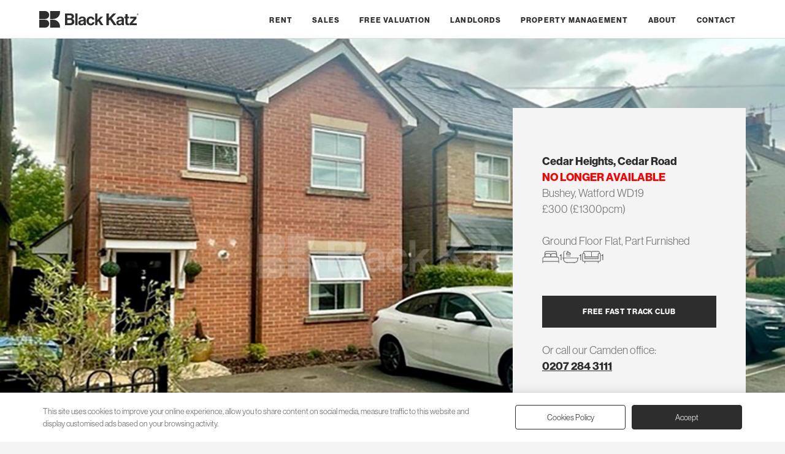

--- FILE ---
content_type: text/html; charset=UTF-8
request_url: https://blackkatz.com/cedar-heights-cedar-road-bushey-watford-38899
body_size: 8717
content:
<!DOCTYPE html>
<html lang="en">
<head>
<meta charset="utf-8">
		<title>Spacious 1 bedroom flat with wood floors allocated parking & sole use of garden</title>
		<meta name="description" content="Super one double bedroom flat to let with access to a private garden and a allocated off street car park space. The property has a mix of carpet and wood floors, " />
		<link rel="canonical" href="https://blackkatz.com/cedar-heights-cedar-road-bushey-watford-38899" />
<link rel="dns-prefetch" href="https://use.typekit.net/" />
<link rel="preconnect" href="https://use.typekit.net/">
<link rel="dns-prefetch" href="https://www.google.com/" />
<link rel="preconnect" href="https://www.google.com/">
<link rel="dns-prefetch" href="https://code.jquery.com/" />
<link rel="preconnect" href="https://code.jquery.com/">
<link rel="stylesheet" href="https://use.typekit.net/zzw8riy.css">
<meta name="viewport" content="width=device-width, initial-scale=1">
<link rel="icon" href="https://blackkatz.com/favicon.ico" sizes="any">
<link rel="icon" href="https://blackkatz.com/assets/svg/logo-dark.svg" type="image/svg+xml">
<link rel="apple-touch-icon" href="https://blackkatz.com/assets/img/icon.png">
<link rel="stylesheet" href="https://blackkatz.com/assets/css/main.css?id=645631528">
<script defer src="https://code.jquery.com/jquery-3.6.3.min.js" integrity="sha256-pvPw+upLPUjgMXY0G+8O0xUf+/Im1MZjXxxgOcBQBXU=" crossorigin="anonymous" ></script>
<link href="/assets/css/jquerymulticheck.css" rel="stylesheet" />
<script defer src="/assets/js/jquery.multi-select.min.js"></script>
<script src="https://blackkatz.com/assets/js/lwcnCookieNotice.js"></script>

    <meta property="og:url" content="https://blackkatz.com/cedar-heights-cedar-road-bushey-watford-38899"/>
    <meta property="og:title" content="Spacious 1 bedroom flat with wood floors allocated parking & sole use of garden"/>
    <meta property="og:type" content="place"/>
    <meta property="og:description" content="Super one double bedroom flat to let with access to a private garden and a allocated off street car park space. The property has a mix of carpet and wood floors, fitted kitchen, neutral decor, tiled bathroom with shower " />
		<link rel="canonical" href="https://blackkatz.com/cedar-heights-cedar-road-bushey-watford-38899"/>
		<meta property="og:image" content="https://blackkatz.com/imgz/1_108.jpg?&dest=thumb.jpg&y=1080"/>		<meta property="og:image" content="https://blackkatz.com/imgz/2_102.jpg?&dest=thumb.jpg&y=1080"/>		<meta property="og:image" content="https://blackkatz.com/imgz/3_84.jpg?&dest=thumb.jpg&y=1080"/>		<meta property="og:image" content="https://blackkatz.com/imgz/4_81.jpg?&dest=thumb.jpg&y=1080"/>		<meta property="og:image" content="https://blackkatz.com/imgz/5_63.jpg?&dest=thumb.jpg&y=1080"/>																<meta property="og:image" content="https://blackkatz.com/property_flrplan/screenshot%202023-07-17%20at%2013-35-10%20energy%20performance%20certificate%20(epc)%20___%20find%20an%20energy%20certificate%20___%20gov.uk.png"/>	
		<meta property="og:locale" content="en_GB"/>
		<meta property="og:site_name" content="Black Katz Lettings"/>
		<meta property="og:image" content="https://blackkatz.com/imgz/1_108.jpg?&dest=thumb.jpg&y=1080"/>		<meta property="og:image" content="https://blackkatz.com/assets/img/logo.png">
		<meta property="place:location:latitude" content="51.642937">
		<meta property="place:location:longitude" content="-0.390817">
		<meta property="business:contact_data:street_address" content="69 Parkway">
		<meta property="business:contact_data:locality" content="Camden Town">
		<meta property="business:contact_data:region" content="London">
		<meta property="business:contact_data:postal_code" content="NW1 7PP">
		<meta property="business:contact_data:country_name" content="UK">
		<meta property="fb:admins" content="Black Katz Eddy Ltd."/>
		<meta property="fb:app_id" content="38899"/>
		<meta property="twitter:account_id" content="38899"/>
		<meta name="twitter:card" content="summary_large_image"/>
		<meta name="twitter:image:src" content="https://blackkatz.com/imgz/1_108.jpg?&dest=thumb.jpg&y=1080"/>
		<meta name="twitter:site" content="@blackkatz"/>
		<meta name="twitter:url" content="https://blackkatz.com/cedar-heights-cedar-road-bushey-watford-38899"/>
		<meta name="twitter:title" content="Spacious 1 bedroom flat with wood floors allocated parking & sole use of garden"/>
		<meta name="twitter:description" content="Super one double bedroom flat to let with access to a private garden and a allocated off street car park space. The property has a mix of carpet and wood floors, fitted kitchen, neutral decor, tiled bathroom with shower  Cedar Heights, Cedar Road, Bushey, Watford WD19"/>

<script type="application/ld+json">{
	"@context": "http://schema.org",
	"@graph": [
		{
		"@context": "http://schema.org",
			"@type": "WebSite",
			"name": "Black Katz",
			"alternateName": "Flats to rent in London",
			"description": "London's leading Letting and Property Management Specialist since 1992",
			"url": "https://blackkatz.com",
			"potentialAction": {
			"@type": "SearchAction",
			"target": "https://blackkatz.com/listings/camden/?q={search_term_string}",
			"query-input": "required name=search_term_string"
			}
		},
		
		{
		"@context": "http://schema.org",
			"@type": "RealEstateAgent",
			"name": "Black Katz Camden Branch",
			"@id": "camden",
			"url": "https://blackkatz.com/camden",
			"description": "London's leading Letting and Property Management Specialist since 1992",
			"logo": {
				"@type": "ImageObject",
				"contentUrl": "https://blackkatz.com/assets/img/logo.png"
			},
			"image": "https://blackkatz.com/uploads/offices/Camden.jpg",
			"priceRange": "£450 - £10000",
 "email" : "dani@blackkatz.com",
  "telephone": "0207 284 3111",
  "address": {
    "@type": "PostalAddress",
    "streetAddress": "69 Parkway",
    "addressLocality": "Camden Town",
	"addressRegion": "London",
    "postalCode": "NW1 7PP",
    "addressCountry": "GB"
  },
  "hasMap": "https://goo.gl/maps/oJXsmn4LE1zbBGMj9",
  "geo": {
    "@type": "GeoCoordinates",
    "latitude": 51.537184,
    "longitude": -0.145464  },
			"openingHoursSpecification": {
				"@type": "OpeningHoursSpecification",
				"dayOfWeek": [
					"Monday",
					"Tuesday",
					"Wednesday",
					"Thursday",
					"Friday"
				],
				"opens": "10:00",
				"closes": "18:00"
			},
			  "sameAs": [
    "https://blackkatz.com/camden"
  ] 
            },
			
		{
		"@context": "http://schema.org",
			"@type": "BreadcrumbList",
      "itemListElement": [
					{
						"position": 1,
						"item": {
							"name": "Black Katz",
							"@id": "https://blackkatz.com"
						},
						"@type": "ListItem"
					},
					{
						"position": 2,
						"item": {
							"name": "Property Listings",
							"@id": "https://blackkatz.com/listings"
						},
						"@type": "ListItem"
					},
					{
						"position": 3,
						"item": {
							"name": "Camden Listings",
							"@id": "https://blackkatz.com/listings/camden"
						},
						"@type": "ListItem"
					},
					{
						"position": 4,
						"item": {
							"name": "1 Bedroom Bedroom Camden Listings",
							"@id": "https://blackkatz.com/listings/camden/2_1bedroom"
						},
						"@type": "ListItem"
					},
					{
						"position": 5,
						"item": {
							"name": "Cedar Heights, Cedar Road Bushey, Watford",
							"@id": "https://blackkatz.com/cedar-heights-cedar-road-bushey-watford-38899"
						},
						"@type": "ListItem"
						}
					]
					
					
					
				},
				{
			"@context": "http://schema.org",
			"id": "ground-floor-flat-38899",
			"url": "https://blackkatz.com/cedar-heights-cedar-road-bushey-watford-38899",
			"name": "1 Bedroom, Part Furnished Ground Floor Flat in Cedar Heights, Cedar Road, Bushey, Watford",
    		"description": "Super one double bedroom flat to let with access to a private garden and a allocated off street car park space. The property has a mix of carpet and wood floors, fitted ",
    		"publisher": {
			"@type": "ProfilePage",
			"name": "Black Katz Camden"
				},	
			"@type": "WebPage"
		},
		{
		"@context": "http://schema.org",
			"@type": "Residence",
			"name": "Spacious 1 bedroom flat with wood floors allocated parking & sole use of garden",
			"description": "Super one double bedroom flat to let with access to a private garden and a allocated off street car park space. The property has a mix of carpet and wood floors, fitted ",
  "address": {
    "@type": "PostalAddress",
    "streetAddress": "Cedar Heights, Cedar Road",
    "addressLocality": "Camden, London",
    "postalCode": "WD19 4QZ",
    "addressCountry": "GB"
  },
  "geo": {
    "@type": "GeoCoordinates",
		"latitude": 51.642937,
		"longitude": -0.390817  },
			"photo": [
				{
					"@type": "ImageObject",
					"contentUrl": "https://blackkatz.com/imgz/1_108.jpg?&dest=thumb.jpg&y=1080"
				},					{
					"@type": "ImageObject",
					"contentUrl": "https://blackkatz.com/imgz/2_102.jpg?&dest=thumb.jpg&y=1080"
				},					{
					"@type": "ImageObject",
					"contentUrl": "https://blackkatz.com/imgz/3_84.jpg?&dest=thumb.jpg&y=1080"
				},					{
					"@type": "ImageObject",
					"contentUrl": "https://blackkatz.com/imgz/4_81.jpg?&dest=thumb.jpg&y=1080"
				},					{
					"@type": "ImageObject",
					"contentUrl": "https://blackkatz.com/imgz/5_63.jpg?&dest=thumb.jpg&y=1080"
				},					{
					"@type": "ImageObject",
					"contentUrl": "https://blackkatz.com/property_flrplan/screenshot%202023-07-17%20at%2013-35-10%20energy%20performance%20certificate%20(epc)%20___%20find%20an%20energy%20certificate%20___%20gov.uk.png"
				},				{
					"@type": "ImageObject",
					"contentUrl": "https://blackkatz.com/assets/img/logo.png"
				}
			]
		    },
    {
	"@context": "http://schema.org",
        "@type": "Offer",
        "price": "1300",
        "priceCurrency": "Pound",
        "url": "https://blackkatz.com/cedar-heights-cedar-road-bushey-watford-38899"
    }
	]
}</script>





</head>
   <body>
   
   
<script src="/assets/js/splide.min.js"></script>
<link rel="stylesheet" href="/assets/css/splide.min.css">
   

    
<header class="holding light">
    	<div class="internal header">
 	
<a href="https://blackkatz.com" title="">
<div class="logo"><img src="https://blackkatz.com/assets/svg/header-logo.svg" alt="" width="162" height="27"/>
</div>
</a>
   <button style="cursor:pointer" onclick="openNav()"><div class="hamburger-lines">
              <span class="line line1"></span>
              
              <span class="line line3"></span>
            </div></button>



	<nav id="Sidenav">
		<div id="nav" class="sidenav">
			<ul>
				<li class="mobtop">
				<a href="https://blackkatz.com" title="">
				<img src="https://blackkatz.com/assets/svg/footer-logo.svg" alt="" width="180" height="200" class="moblogo" loading="lazy"/>
				</a><a href="javascript:void(0)" class="closebtn" onclick="closeNav()">
				<img src="https://blackkatz.com/assets/svg/icon-close-no-circle.svg" alt="" width="13" height="13" class="mobclose" loading="lazy"/>
				</a>
				</li>
				
				
<li class="mobnav"><a href="https://blackkatz.com/rent" title="Rent">Rent</a></li><li class="mobnav"><a href="https://blackkatz.com/sales" title="Sales">Sales</a></li> <li class="mobnav"><a href="#" class="ValuationModal">Free Valuation</a></li><li class="mobnav"><a href="https://blackkatz.com/landlords" title="Landlords">Landlords</a></li><li class="mobnav"><a href="https://blackkatz.com/property-management" title="Property Management">Property Management</a></li><li class="mobnav"><a href="https://blackkatz.com/about-us" title="London's Property Specialist since 1992">About</a></li><li class="mobnav"><a href="https://blackkatz.com/contact" title="Contact Us">Contact</a></li>				 
			</ul>
		</div>
</nav>

</div>
</header>
<main>
<section class="holding">
    	<div class="propertyphoto">
														  	    <img src="https://blackkatz.com/imgz/1_108.jpg?&dest=thumb.jpg&y=1920&omark=Y" alt="Spacious 1 bedroom flat with wood floors allocated parking & sole use of garden Cedar Heights, Cedar Road , Bushey, Watford WD19" />
							  	  	
								<div class="internal propertygrid">		
								<div class="propertyinfo">
								<h1><br>Cedar Heights, Cedar Road <br><span style="color:red;">NO LONGER AVAILABLE</span></h1>
								<p>Bushey, Watford WD19</p>
								
								<p>&pound;300 (&pound;1300pcm)</p>
																	<br>
									<p>Ground Floor Flat, Part Furnished</p>
									<ul class="propiconslist">
										<li><img src="https://blackkatz.com/assets/svg/icon-bedroom-L.svg" alt="Property to Rent in Camden" width="27" height="27"> 1</li>
										<li><img src="https://blackkatz.com/assets/svg/icon-bathroom-L.svg" alt="Property to Rent in Camden" width="27" height="27"> 1</li>
										<li><img src="https://blackkatz.com/assets/svg/icon-reception-L.svg" alt="Property to Rent in Camden" width="27" height="27"> 1</li>
									</ul>
									<br>
								<div class="detailbuttons">
																		<a href="#" class="darkbutton VipModal" title="Jump the Q, get the latest properties before they are advertised">FREE FAST TRACK CLUB</a>
								</div>
								<p>Or call our Camden office:</p>
								<p><a href="tel:02072843111" title="Call us about this property">0207 284 3111</a></p>
								
							  </div>
							   </div>		
		
		</div>
</section>
<section class="holding non">
    	<div class="internal">
		
		<div class="searchback"><a href="/listings">Back to search results</a></div>

		</div>
</section> 
<article class="internal detailcontent">	
<section class="holding non">

    	<div class="propertytitles">
		<div class="detailpropertytitle">
		<div class="searchback2"><a href="/listings">Back to search results</a></div><br>
			<h1><br>Cedar Heights, Cedar Road <br><span style="color:red;">NO LONGER AVAILABLE</span></h1>
								<p>Bushey, Watford WD19</p>
								<p>&pound;300 (&pound;1300pcm)</p>
								
									<br>
									<p>Ground Floor Flat, Part Furnished</p>
									<ul class="propiconslist">
										<li><img src="https://blackkatz.com/assets/svg/icon-bedroom-L.svg" alt="Property to Rent in Camden" width="27" height="27"> 1</li>
										<li><img src="https://blackkatz.com/assets/svg/icon-bathroom-L.svg" alt="Property to Rent in Camden" width="27" height="27"> 1</li>
										<li><img src="https://blackkatz.com/assets/svg/icon-reception-L.svg" alt="Property to Rent in Camden" width="27" height="27"> 1</li>
									</ul>
									<br>
							</div>	
							<div class="detailcontainer">
								<div>
									<div class="detailbuttons">
																				<a href="#" class="darkbutton VipModal" title="Jump the Q, get the latest properties before they are advertised">FREE FAST TRACK CLUB</a>
									</div>
									<p>Or call our Camden office:</p>
									<p><a href="tel:02072843111">0207 284 3111</a></p>
									<br>
									<p class="tax">Council Tax Band: D									</div>
									<ul class="detaillinks">
																				<li><a href="#epc-cert" class="SpcModal DivModal" title="Cedar Heights, Cedar Road , Bushey, Watford EPC Certificate">EPC</a></li>										<li><a href="#sview" class="StreetModal" title="Street Views of Cedar Heights, Cedar Road , Bushey, Watford">Street View</a></li>
										<li><a href="#gmap" class="MapModal" title="Google Map location for Cedar Heights, Cedar Road , Bushey, Watford">Map</a></li>
																				
																				
																				
										
										
										
									</ul>
							</div>
			
		</div>
</section> 

<section class="holding non">
    	<div class="propertydetail">
			<div class="propertytitle"><h2>
						
			<br><span style="color:red;">NO LONGER AVAILABLE</span><br>						
			Spacious 1 bedroom flat with wood floors allocated parking & sole use of garden			
			
			</h2></div>

<h2></h2><p>Super one double bedroom flat to let with access to a private garden and a allocated off street car park space. The property has a mix of carpet and wood floors, fitted kitchen, neutral decor, tiled bathroom with shower and ample storage space.</p><br>			<p>Set on a quiet street between Oxey Lane and Eastbury Road this fantastic one bedroom flat has a large lounge with french patio doors leading to a private garden, good size double bedroom with fitted wardrobes, modern fully fitted kitchen, tiled bathroom with shower and a allocated off street car parking space.</p><p>The house is situated in a prime location in Oxhey, approximately 300m (0.2 miles) from Bushey Mainline &amp; Overground Station providing fast services (in 20 minutes) into London Euston. Also close to Bromet Primary school and a number of excellent local secondary schools, including Watford Girls Grammer School. For the road user, the A41 and M1 &amp; M25 motorways are all easily accessible. Watford town centre is close by providing extensive regional facilities including the Atria Shopping Centre, several theatres, and numerous recreational and entertainment facilities.</p>	</div>
</section> 

</article>
<section class="holding">
    	<div class="internal">
			<div class="propertyphotos">
			<ul>
			

<li><a href="#" class="splnk" imid='' title="Cedar Heights, Cedar Road "><img loading="lazy" src="https://blackkatz.com/imgz/1_108.jpg?&dest=thumb.jpg&y=480&omark=Y"  alt="Spacious 1 bedroom flat with wood floors allocated parking & sole use of garden Cedar Heights, Cedar Road , Bushey, Watford" /></a>
</li>

<li><a href="#" class="splnk" imid='1' title="Cedar Heights, Cedar Road "><img loading="lazy" src="https://blackkatz.com/imgz/2_102.jpg?&dest=thumb.jpg&y=480&omark=Y"  alt="Spacious 1 bedroom flat with wood floors allocated parking & sole use of garden Cedar Heights, Cedar Road , Bushey, Watford" /></a>
</li>

<li><a href="#" class="splnk" imid='2' title="Cedar Heights, Cedar Road "><img loading="lazy" src="https://blackkatz.com/imgz/3_84.jpg?&dest=thumb.jpg&y=480&omark=Y"  alt="Spacious 1 bedroom flat with wood floors allocated parking & sole use of garden Cedar Heights, Cedar Road , Bushey, Watford" /></a>
</li>

<li><a href="#" class="splnk" imid='3' title="Cedar Heights, Cedar Road "><img loading="lazy" src="https://blackkatz.com/imgz/4_81.jpg?&dest=thumb.jpg&y=480&omark=Y"  alt="Spacious 1 bedroom flat with wood floors allocated parking & sole use of garden Cedar Heights, Cedar Road , Bushey, Watford" /></a>
</li>

<li><a href="#" class="splnk" imid='4' title="Cedar Heights, Cedar Road "><img loading="lazy" src="https://blackkatz.com/imgz/5_63.jpg?&dest=thumb.jpg&y=480&omark=Y"  alt="Spacious 1 bedroom flat with wood floors allocated parking & sole use of garden Cedar Heights, Cedar Road , Bushey, Watford" /></a>
</li>















</ul>
		<small>Black Katz makes every reasonable effort to ensure that all the information on this website is accurate. However, no guarantees for the accuracy of information are made and we make no warranties of any kind, whether expressed or implied, in respect of the information supplied. The information contained on this website does not form part of an offer or contract. Before making an offer to rent a property seek independent or professional advice.</small>	
			</div>
			
		</div>
</section>
<section class="holding light">
    	<div class="internal detailsoffice">
			<h2>Camden Branch</h2>
								<ul class="detaillinksoffice">
									<li><a href="tel:0207 284 3111" title="Branch phone number for info about Cedar Heights, Cedar Road ">0207 284 3111</a></li>
									<li><a href="mailto:dani@blackkatz.com?subject=Cedar Heights, Cedar Road " title="Email us about Cedar Heights, Cedar Road ">Email Us</a></li>
																	</ul>
		</div>
</section>

<div id="fplan" style="display:none;">
</div>

<div id="epc-cert" style="display:none;">
<h2 class="redh">Energy Performance Certificate (EPC) graphs</h2><br><img loading="lazy" src="https://blackkatz.com/property_flrplan/Screenshot 2023-07-17 at 13-35-10 Energy performance certificate (EPC) ___ Find an energy certificate ___ GOV.UK.png" alt="Cedar Heights, Cedar Road  EPC"></div>


<div id="Gallery" style="display:none;"  class="modal fullwidth">
  		<span class="close gmapclose">&times;</span>
<section id="main-carousel" class="internal splide" style="padding:0;" aria-label="Property Gallery">
  <div class="splide__track">
    <ul class="splide__list">
      <li class="splide__slide">
        <img loading="lazy" src="https://blackkatz.com/imgz/1_108.jpg?&dest=thumb.jpg&y=1080&omark=Y" alt="Spacious 1 bedroom flat with wood floors allocated parking & sole use of garden Cedar Heights, Cedar Road , Bushey, Watford">
      </li> 		<li class="splide__slide">
        <img loading="lazy" src="https://blackkatz.com/imgz/2_102.jpg?&dest=thumb.jpg&y=1080&omark=Y" alt="Spacious 1 bedroom flat with wood floors allocated parking & sole use of garden Cedar Heights, Cedar Road , Bushey, Watford">
      </li> 
	        <li class="splide__slide">
        <img loading="lazy" src="https://blackkatz.com/imgz/3_84.jpg?&dest=thumb.jpg&y=1080&omark=Y" alt="Spacious 1 bedroom flat with wood floors allocated parking & sole use of garden Cedar Heights, Cedar Road , Bushey, Watford">
      </li>	 
	        <li class="splide__slide">
        <img loading="lazy" src="https://blackkatz.com/imgz/4_81.jpg?&dest=thumb.jpg&y=1080&omark=Y" alt="Spacious 1 bedroom flat with wood floors allocated parking & sole use of garden Cedar Heights, Cedar Road , Bushey, Watford">
      </li>	 
	        <li class="splide__slide">
        <img loading="lazy" src="https://blackkatz.com/imgz/5_63.jpg?&dest=thumb.jpg&y=1080&omark=Y" alt="Spacious 1 bedroom flat with wood floors allocated parking & sole use of garden Cedar Heights, Cedar Road , Bushey, Watford">
      </li>    	 
    </ul>
  </div>
</section>

<ul id="thumbnails" class="thumbnails">
  <li class="thumbnail">
    <img loading="lazy" src="https://blackkatz.com/imgz/1_108.jpg?&dest=thumb.jpg&y=480&omark=Y" alt="Spacious 1 bedroom flat with wood floors allocated parking & sole use of garden Cedar Heights, Cedar Road , Bushey, Watford">
  </li> 
  <li class="thumbnail">
    <img loading="lazy" src="https://blackkatz.com/imgz/2_102.jpg?&dest=thumb.jpg&y=480&omark=Y" alt="Spacious 1 bedroom flat with wood floors allocated parking & sole use of garden Cedar Heights, Cedar Road , Bushey, Watford">
  </li>	 
  <li class="thumbnail">
    <img loading="lazy" src="https://blackkatz.com/imgz/3_84.jpg?&dest=thumb.jpg&y=480&omark=Y" alt="Spacious 1 bedroom flat with wood floors allocated parking & sole use of garden Cedar Heights, Cedar Road , Bushey, Watford">
  </li>	 
  <li class="thumbnail">
    <img loading="lazy" src="https://blackkatz.com/imgz/4_81.jpg?&dest=thumb.jpg&y=480&omark=Y" alt="Spacious 1 bedroom flat with wood floors allocated parking & sole use of garden Cedar Heights, Cedar Road , Bushey, Watford">
  </li>	 
    <li class="thumbnail">
    <img loading="lazy" src="https://blackkatz.com/imgz/5_63.jpg?&dest=thumb.jpg&y=480&omark=Y" alt="Spacious 1 bedroom flat with wood floors allocated parking & sole use of garden Cedar Heights, Cedar Road , Bushey, Watford">
  </li>	 

</ul>
</div>
<style>
#modal360 .fullwidth,#video .fullwidth {height:100%}

.splide__slide {
    -webkit-tap-highlight-color: rgba(0,0,0,0);
    padding: 0px;

    margin: 0 auto;
	aspect-ratio: 6 / 4;
}
.thumbnails {
  display: flex;
  margin: 1rem auto 0;
  padding: 0;
  justify-content: center;
}

.thumbnail {
  width: 70px;
  height: 70px;
  overflow: hidden;
  list-style: none;
  margin: 0 0.2rem;
  cursor: pointer;
}

.thumbnail img {
  width: 100%;
  height: auto;
}
.thumbnail {
  opacity: 0.3;
}

.thumbnail.is-active {
  opacity: 1;
}
</style>
<script>

var splide = new Splide( '#main-carousel', {
  pagination: false,
} );


var thumbnails = document.getElementsByClassName( 'thumbnail' );
var current;

for ( var i = 0; i < thumbnails.length; i++ ) {
  initThumbnail( thumbnails[ i ], i );
}

function initThumbnail( thumbnail, index ) {
  thumbnail.addEventListener( 'click', function () {
    splide.go( index );
  } );
}

splide.on( 'mounted move', function () {
  var thumbnail = thumbnails[ splide.index ];

  if ( thumbnail ) {
    if ( current ) {
      current.classList.remove( 'is-active' );
    }

    thumbnail.classList.add( 'is-active' );
    current = thumbnail;
  }
} );

splide.mount();
</script>

            <div id="StreetModal" class="modal fullwidth">
			<div class="modal-content fullwidth fullgrid">
    		<span class="close gmapclose">&times;</span>
			<div id="sview" style="display:none;"></div>
			</div>
			</div>
			
			
			<div id="MapModal" class="modal fullwidth">
			<div class="modal-content fullwidth fullgrid">
			<span class="close gmapclose">&times;</span>
			<div id="gmap">
			</div>
			</div>
			</div>
	
	
    <div id="DivModal" class="modal">
	<div class="modal-content">
    <span class="close">&times;</span>
	<div id="div_modal_content">
	</div>
	</div></div>
	
	
	
</main>
<script type="text/javascript" src="https://maps.google.com/maps/api/js?key=AIzaSyCX0jRmLKwDPIHRPEBj-yrzvzzlGJa1kJg&callback=Function.prototype"> </script>

<script>

function show_video1() {
	  jQuery("#modal360").show();
	 	document.getElementById("modal360view").style.display='block';

	
}

function show_video2() {
	 jQuery("#video").show();
	 	document.getElementById("videoview").style.display='block';

	
}
function show_street() {

	 	document.getElementById("sview").style.display='block';

    var fenway = new google.maps.LatLng(51.642937, -0.390817);

  var panoramaOptions = {
      position: fenway,
      pov: {
        heading: 30,
        pitch: 10,
        zoom: 1
      }
    };
    var panorama = new  google.maps.StreetViewPanorama(document.getElementById("sview"),panoramaOptions);


var currentYaw = 180;
var currentPitch = 0;
var timer;
var currentZoom = 0;
var zoomingIn = true;

  currentYaw += 2;

 	}


function show_map() {


 	var latlng = new google.maps.LatLng(51.642937, -0.390817);
 	var myOptions = {
 	zoom: 15,
 	center: latlng,
	 styles: [
    { elementType: "geometry", stylers: [{ color: "#ebe3cd" }] },
    { elementType: "labels.text.fill", stylers: [{ color: "#523735" }] },
    { elementType: "labels.text.stroke", stylers: [{ color: "#f5f1e6" }] },
    {
      featureType: "administrative",
      elementType: "geometry.stroke",
      stylers: [{ color: "#c9b2a6" }],
    },
    {
      featureType: "administrative.land_parcel",
      elementType: "geometry.stroke",
      stylers: [{ color: "#dcd2be" }],
    },
    {
      featureType: "administrative.land_parcel",
      elementType: "labels.text.fill",
      stylers: [{ color: "#ae9e90" }],
    },
    {
      featureType: "landscape.natural",
      elementType: "geometry",
      stylers: [{ color: "#dfd2ae" }],
    },
    {
      featureType: "poi",
      elementType: "geometry",
      stylers: [{ color: "#dfd2ae" }],
    },
    {
      featureType: "poi",
      elementType: "labels.text.fill",
      stylers: [{ color: "#93817c" }],
    },
    {
      featureType: "poi.park",
      elementType: "geometry.fill",
      stylers: [{ color: "#a5b076" }],
    },
    {
      featureType: "poi.park",
      elementType: "labels.text.fill",
      stylers: [{ color: "#447530" }],
    },
    {
      featureType: "road",
      elementType: "geometry",
      stylers: [{ color: "#f5f1e6" }],
    },
    {
      featureType: "road.arterial",
      elementType: "geometry",
      stylers: [{ color: "#fdfcf8" }],
    },
    {
      featureType: "road.highway",
      elementType: "geometry",
      stylers: [{ color: "#f8c967" }],
    },
    {
      featureType: "road.highway",
      elementType: "geometry.stroke",
      stylers: [{ color: "#e9bc62" }],
    },
    {
      featureType: "road.highway.controlled_access",
      elementType: "geometry",
      stylers: [{ color: "#e98d58" }],
    },
    {
      featureType: "road.highway.controlled_access",
      elementType: "geometry.stroke",
      stylers: [{ color: "#db8555" }],
    },
    {
      featureType: "road.local",
      elementType: "labels.text.fill",
      stylers: [{ color: "#806b63" }],
    },
    {
      featureType: "transit.line",
      elementType: "geometry",
      stylers: [{ color: "#dfd2ae" }],
    },
    {
      featureType: "transit.line",
      elementType: "labels.text.fill",
      stylers: [{ color: "#8f7d77" }],
    },
    {
      featureType: "transit.line",
      elementType: "labels.text.stroke",
      stylers: [{ color: "#ebe3cd" }],
    },
    {
      featureType: "transit.station",
      elementType: "geometry",
      stylers: [{ color: "#dfd2ae" }],
    },
    {
      featureType: "water",
      elementType: "geometry.fill",
      stylers: [{ color: "#b9d3c2" }],
    },
    {
      featureType: "water",
      elementType: "labels.text.fill",
      stylers: [{ color: "#92998d" }],
    },
  ]
	 
	 ,
 	mapTypeId: google.maps.MapTypeId.ROADMAP
 	};

 	var map = new google.maps.Map(document.getElementById("gmap"),
 	myOptions);
 	var image = 'images/Google_Maps_Marker.png';
 	var myLatLng = new google.maps.LatLng(51.642937, -0.390817);

 	 var locations =[
		      ['<a href="/cedar-heights,-cedar-road-_38899r.htm">Cedar Heights, Cedar Road <br>Camden</a>', 51.642937, -0.390817, 4]


	    ];



	    var infowindow = new google.maps.InfoWindow();

	    var marker, i;

        var blueIcon = "https://blackkatz.com/assets/svg/logo-dark.svg";
		
	    for (i = 0; i < locations.length; i++) {
	      marker = new google.maps.Marker({icon:blueIcon,
	        position: new google.maps.LatLng(locations[i][1], locations[i][2]),
	        map: map
	      });

	      google.maps.event.addListener(marker, 'click', (function(marker, i) {
	        return function() {
	          infowindow.setContent(locations[i][0]);
	          infowindow.open(map, marker);
	        }
	      })(marker, i));
    }


 	}

</script>

<footer class="holding light">
    	<section class="internal footer">
	
		<div class="footerlogo">
		<a href="https://blackkatz.com" title=""><img src="https://blackkatz.com/assets/svg/footer-logo.svg" alt="" width="231" height="176" loading="lazy"/></a>
		<h2>Lettings and Property Management</h2>
		</div>
		
		<div class="footerpagelist">
		<ul>
						  <li><a href="https://blackkatz.com/rent" title="Rent">Rent</a></li>
				  				  <li><a href="https://blackkatz.com/sales" title="Sales">Sales</a></li>
				  				  <li><a href="https://blackkatz.com/landlords" title="Landlords">Landlords</a></li>
				  				  <li><a href="https://blackkatz.com/property-management" title="Property Management">Property Management</a></li>
				  				  <li><a href="https://blackkatz.com/about-us" title="London's Property Specialist since 1992">About</a></li>
				  				  <li><a href="https://blackkatz.com/contact" title="Contact Us">Contact</a></li>
				  		</ul>
		</div>
		<div class="footerlists">
		<div class="footerlist">
			<h3>Support</h3>
				<ul>
										  <li><a href="https://blackkatz.com/sales" title="Sales & Investment Opportunities">Sales</a></li>
					  					  <li><a href="https://blackkatz.com/customer-service" title="Customer Service">Customer Service</a></li>
					  					  <li><a href="https://blackkatz.com/complaints" title="Complaints Procedure">Complaints Procedure</a></li>
					  					  <li><a href="https://blackkatz.com/terms" title="Terms & Conditions">Terms & Conditions</a></li>
					  					  <li><a href="https://blackkatz.com/privacy-policy" title="Privacy Policy">Privacy Policy</a></li>
					  					  <li><a href="https://blackkatz.com/careers" title="Would you like a career in lettings?">Careers</a></li>
					  					  <li><a href="https://blackkatz.com/listings" title="Property to Rent">Property to Rent</a></li>
					  					  <li><a href="https://blackkatz.com/sitemap" title="Rent property in London">Sitemap</a></li>
					  				</ul>
		</div>
		
		<div class="footerlist">
			<h3>Branches</h3>
				<ul>
										  <li><a href="https://blackkatz.com/camden" title="Camden">Camden</a></li>
					  					  <li><a href="https://blackkatz.com/clapham" title="Clapham">Clapham</a></li>
					  					  <li><a href="https://blackkatz.com/crouch-end" title="Crouch End">Crouch End</a></li>
					  					  <li><a href="https://blackkatz.com/hackney" title="Hackney">Hackney</a></li>
					  					  <li><a href="https://blackkatz.com/hammersmith" title="Hammersmith">Hammersmith</a></li>
					  					  <li><a href="https://blackkatz.com/islington" title="Islington">Islington</a></li>
					  					  <li><a href="https://blackkatz.com/london-bridge" title="London Bridge">London Bridge</a></li>
					  					  <li><a href="https://blackkatz.com/west-end" title="West End">West End</a></li>
					  					  <li><a href="https://blackkatz.com/west-hampstead" title="West Hampstead">West Hampstead</a></li>
					  					  <li><a href="https://blackkatz.com/property-management-office" title="London's Letting and Property Management Specialist since 1992">Property Management</a></li>
					  				</ul>		
		</div>
	</div>
</section>


		
<section class="internal footer">
	<div class="copyright">
		<div class="partners">
		<img src="https://blackkatz.com/assets/svg/partners.png" alt="" width="436" height="25" loading="lazy"/>	
		<p>Client money protection (CMP) provided by <a href="#">SafeAgent</a></p>
	  </div>
		
		<div class="built">
			<p>&copy; 2026 Black Katz | Designed by <a href="https://studiozumfelde.com/">Studio Zumfelde</a> | Built &amp; maintained by <a href="https://astonmilesmedia.com" title="Web Designer in Hertfordshire">Aston Miles Media</a></p>
		</div>
	</div>
</section>
</footer>

             <div id="ValModal" class="modal">
						    <div class="modal-content">
    <span class="close">&times;</span>
	<div id="val_modal_content"></div>
	
	</div></div>
	             <div id="RbillModal" class="modal">
						    <div class="modal-content">
    <span class="close">&times;</span>
	<div id="reform_bill_content"></div>
	
	</div></div>

                          <div id="vip_modal" class="modal">
						    <div class="modal-content">
    <span class="close">&times;</span>
	<div id="vip_modal_content"></div>
	
	</div></div>	

<div id="callback_modal" class="modal">
						    <div class="modal-content">
    <span class="close">&times;</span>
	<div id="callback_modal_content"></div>
	
	</div></div>
	



<div class="scroll-to-top scroll-to-target" data-target="html"><span class="fa fa-angle-up"></span></div>
<script>
lwcnCookieNotice.initialize({
  cookieNoticeButton1Text: 'Cookies Policy',
  cookieSettingsDescriptionHeader: '<p>Last updated: February 11, 2023</p><p>This Cookies Policy explains what Cookies are and how We use them. You should read this policy so You can understand what type of cookies We use, or the information We collect using Cookies and how that information is used.</p><p>Cookies do not typically contain any information that personally identifies a user, but personal information that we store about You may be linked to the information stored in and obtained from Cookies. For further information on how We use, store and keep your personal data secure, see our Privacy Policy.</p><p>We do not store sensitive personal information, such as mailing addresses, account passwords, etc. in the Cookies We use.</p><p><strong>Type of cookies we use</strong></p><p>Cookies can be \u201cPersistent\u201d or \u201cSession\u201d Cookies. Persistent Cookies remain on your personal computer or mobile device when You go offline, while Session Cookies are deleted as soon as You close your web browser.</p><p>We use both session and persistent Cookies for the purposes set out below:</p><ul><li>Necessary / Essential Cookies Type: Session Cookies Administered by: Us Purpose: These Cookies are essential to provide You with services available through the Website and to enable You to use some of its features. They help to authenticate users and prevent fraudulent use of user accounts. Without these Cookies, the services that You have asked for cannot be provided, and We only use these Cookies to provide You with those services.</li><li>Functionality Cookies Type: Persistent Cookies Administered by: Us Purpose: These Cookies allow us to remember choices You make when You use the Website, such as remembering your login details or language preference. The purpose of these Cookies is to provide You with a more personal experience and to avoid You having to re-enter your preferences every time You use the Website.</li></ul><p><strong>Your choises regarding cookies</strong></p><p>If You prefer to avoid the use of Cookies on the Website, first You must disable the use of Cookies in your browser and then delete the Cookies saved in your browser associated with this website. You may use this option for preventing the use of Cookies at any time.</p><p>If You do not accept Our Cookies, You may experience some inconvenience in your use of the Website and some features may not function properly.</p><p>If You\u2019d like to delete Cookies or instruct your web browser to delete or refuse Cookies, please visit the help pages of your web browser.</p><ul><li>For the Chrome web browser, please visit this page from Google: <a href="https://support.google.com/accounts/answer/32050">https://support.google.com/accounts/answer/32050</a></li><li>For the Internet Explorer web browser, please visit this page from Microsoft: <a href="http://support.microsoft.com/kb/278835">http://support.microsoft.com/kb/278835</a></li><li>For the Firefox web browser, please visit this page from Mozilla: <a href="https://support.mozilla.org/en-US/kb/delete-cookies-remove-info-websites-stored">https://support.mozilla.org/en-US/kb/delete-cookies-remove-info-websites-stored</a></li><li>For the Safari web browser, please visit this page from Apple: <a href="https://support.apple.com/guide/safari/manage-cookies-and-website-data-sfri11471/mac">https://support.apple.com/guide/safari/manage-cookies-and-website-data-sfri11471/mac</a></li></ul><p>For any other web browser, please visit your web browser\u2019s official web pages.</p><p><strong>Contact us</strong></p><p>If you have any questions about this Cookies Policy, You can contact us:</p><ul><li>By email: <a href="mailto:andrew@blackkatz.com">andrew@blackkatz.com</a></li></ul>',
});
</script>
<script defer>
function openNav(){document.getElementById("Sidenav").style.width="100vw",document.getElementById("nav").style.width="300px"}function closeNav(){document.getElementById("Sidenav").style.width="0",document.getElementById("nav").style.width="0"}
</script>









<script type="text/javascript" src="/assets/js/common.js" defer></script>

<script defer src="https://www.google.com/recaptcha/api.js?render=6LeK8cYZAAAAAOzWmzBtqUgiIwi0psE6Lp_q6DN2"></script>	   </body>
</html>


--- FILE ---
content_type: text/html; charset=utf-8
request_url: https://www.google.com/recaptcha/api2/anchor?ar=1&k=6LeK8cYZAAAAAOzWmzBtqUgiIwi0psE6Lp_q6DN2&co=aHR0cHM6Ly9ibGFja2thdHouY29tOjQ0Mw..&hl=en&v=PoyoqOPhxBO7pBk68S4YbpHZ&size=invisible&anchor-ms=20000&execute-ms=30000&cb=ttwa8ob7vamk
body_size: 48731
content:
<!DOCTYPE HTML><html dir="ltr" lang="en"><head><meta http-equiv="Content-Type" content="text/html; charset=UTF-8">
<meta http-equiv="X-UA-Compatible" content="IE=edge">
<title>reCAPTCHA</title>
<style type="text/css">
/* cyrillic-ext */
@font-face {
  font-family: 'Roboto';
  font-style: normal;
  font-weight: 400;
  font-stretch: 100%;
  src: url(//fonts.gstatic.com/s/roboto/v48/KFO7CnqEu92Fr1ME7kSn66aGLdTylUAMa3GUBHMdazTgWw.woff2) format('woff2');
  unicode-range: U+0460-052F, U+1C80-1C8A, U+20B4, U+2DE0-2DFF, U+A640-A69F, U+FE2E-FE2F;
}
/* cyrillic */
@font-face {
  font-family: 'Roboto';
  font-style: normal;
  font-weight: 400;
  font-stretch: 100%;
  src: url(//fonts.gstatic.com/s/roboto/v48/KFO7CnqEu92Fr1ME7kSn66aGLdTylUAMa3iUBHMdazTgWw.woff2) format('woff2');
  unicode-range: U+0301, U+0400-045F, U+0490-0491, U+04B0-04B1, U+2116;
}
/* greek-ext */
@font-face {
  font-family: 'Roboto';
  font-style: normal;
  font-weight: 400;
  font-stretch: 100%;
  src: url(//fonts.gstatic.com/s/roboto/v48/KFO7CnqEu92Fr1ME7kSn66aGLdTylUAMa3CUBHMdazTgWw.woff2) format('woff2');
  unicode-range: U+1F00-1FFF;
}
/* greek */
@font-face {
  font-family: 'Roboto';
  font-style: normal;
  font-weight: 400;
  font-stretch: 100%;
  src: url(//fonts.gstatic.com/s/roboto/v48/KFO7CnqEu92Fr1ME7kSn66aGLdTylUAMa3-UBHMdazTgWw.woff2) format('woff2');
  unicode-range: U+0370-0377, U+037A-037F, U+0384-038A, U+038C, U+038E-03A1, U+03A3-03FF;
}
/* math */
@font-face {
  font-family: 'Roboto';
  font-style: normal;
  font-weight: 400;
  font-stretch: 100%;
  src: url(//fonts.gstatic.com/s/roboto/v48/KFO7CnqEu92Fr1ME7kSn66aGLdTylUAMawCUBHMdazTgWw.woff2) format('woff2');
  unicode-range: U+0302-0303, U+0305, U+0307-0308, U+0310, U+0312, U+0315, U+031A, U+0326-0327, U+032C, U+032F-0330, U+0332-0333, U+0338, U+033A, U+0346, U+034D, U+0391-03A1, U+03A3-03A9, U+03B1-03C9, U+03D1, U+03D5-03D6, U+03F0-03F1, U+03F4-03F5, U+2016-2017, U+2034-2038, U+203C, U+2040, U+2043, U+2047, U+2050, U+2057, U+205F, U+2070-2071, U+2074-208E, U+2090-209C, U+20D0-20DC, U+20E1, U+20E5-20EF, U+2100-2112, U+2114-2115, U+2117-2121, U+2123-214F, U+2190, U+2192, U+2194-21AE, U+21B0-21E5, U+21F1-21F2, U+21F4-2211, U+2213-2214, U+2216-22FF, U+2308-230B, U+2310, U+2319, U+231C-2321, U+2336-237A, U+237C, U+2395, U+239B-23B7, U+23D0, U+23DC-23E1, U+2474-2475, U+25AF, U+25B3, U+25B7, U+25BD, U+25C1, U+25CA, U+25CC, U+25FB, U+266D-266F, U+27C0-27FF, U+2900-2AFF, U+2B0E-2B11, U+2B30-2B4C, U+2BFE, U+3030, U+FF5B, U+FF5D, U+1D400-1D7FF, U+1EE00-1EEFF;
}
/* symbols */
@font-face {
  font-family: 'Roboto';
  font-style: normal;
  font-weight: 400;
  font-stretch: 100%;
  src: url(//fonts.gstatic.com/s/roboto/v48/KFO7CnqEu92Fr1ME7kSn66aGLdTylUAMaxKUBHMdazTgWw.woff2) format('woff2');
  unicode-range: U+0001-000C, U+000E-001F, U+007F-009F, U+20DD-20E0, U+20E2-20E4, U+2150-218F, U+2190, U+2192, U+2194-2199, U+21AF, U+21E6-21F0, U+21F3, U+2218-2219, U+2299, U+22C4-22C6, U+2300-243F, U+2440-244A, U+2460-24FF, U+25A0-27BF, U+2800-28FF, U+2921-2922, U+2981, U+29BF, U+29EB, U+2B00-2BFF, U+4DC0-4DFF, U+FFF9-FFFB, U+10140-1018E, U+10190-1019C, U+101A0, U+101D0-101FD, U+102E0-102FB, U+10E60-10E7E, U+1D2C0-1D2D3, U+1D2E0-1D37F, U+1F000-1F0FF, U+1F100-1F1AD, U+1F1E6-1F1FF, U+1F30D-1F30F, U+1F315, U+1F31C, U+1F31E, U+1F320-1F32C, U+1F336, U+1F378, U+1F37D, U+1F382, U+1F393-1F39F, U+1F3A7-1F3A8, U+1F3AC-1F3AF, U+1F3C2, U+1F3C4-1F3C6, U+1F3CA-1F3CE, U+1F3D4-1F3E0, U+1F3ED, U+1F3F1-1F3F3, U+1F3F5-1F3F7, U+1F408, U+1F415, U+1F41F, U+1F426, U+1F43F, U+1F441-1F442, U+1F444, U+1F446-1F449, U+1F44C-1F44E, U+1F453, U+1F46A, U+1F47D, U+1F4A3, U+1F4B0, U+1F4B3, U+1F4B9, U+1F4BB, U+1F4BF, U+1F4C8-1F4CB, U+1F4D6, U+1F4DA, U+1F4DF, U+1F4E3-1F4E6, U+1F4EA-1F4ED, U+1F4F7, U+1F4F9-1F4FB, U+1F4FD-1F4FE, U+1F503, U+1F507-1F50B, U+1F50D, U+1F512-1F513, U+1F53E-1F54A, U+1F54F-1F5FA, U+1F610, U+1F650-1F67F, U+1F687, U+1F68D, U+1F691, U+1F694, U+1F698, U+1F6AD, U+1F6B2, U+1F6B9-1F6BA, U+1F6BC, U+1F6C6-1F6CF, U+1F6D3-1F6D7, U+1F6E0-1F6EA, U+1F6F0-1F6F3, U+1F6F7-1F6FC, U+1F700-1F7FF, U+1F800-1F80B, U+1F810-1F847, U+1F850-1F859, U+1F860-1F887, U+1F890-1F8AD, U+1F8B0-1F8BB, U+1F8C0-1F8C1, U+1F900-1F90B, U+1F93B, U+1F946, U+1F984, U+1F996, U+1F9E9, U+1FA00-1FA6F, U+1FA70-1FA7C, U+1FA80-1FA89, U+1FA8F-1FAC6, U+1FACE-1FADC, U+1FADF-1FAE9, U+1FAF0-1FAF8, U+1FB00-1FBFF;
}
/* vietnamese */
@font-face {
  font-family: 'Roboto';
  font-style: normal;
  font-weight: 400;
  font-stretch: 100%;
  src: url(//fonts.gstatic.com/s/roboto/v48/KFO7CnqEu92Fr1ME7kSn66aGLdTylUAMa3OUBHMdazTgWw.woff2) format('woff2');
  unicode-range: U+0102-0103, U+0110-0111, U+0128-0129, U+0168-0169, U+01A0-01A1, U+01AF-01B0, U+0300-0301, U+0303-0304, U+0308-0309, U+0323, U+0329, U+1EA0-1EF9, U+20AB;
}
/* latin-ext */
@font-face {
  font-family: 'Roboto';
  font-style: normal;
  font-weight: 400;
  font-stretch: 100%;
  src: url(//fonts.gstatic.com/s/roboto/v48/KFO7CnqEu92Fr1ME7kSn66aGLdTylUAMa3KUBHMdazTgWw.woff2) format('woff2');
  unicode-range: U+0100-02BA, U+02BD-02C5, U+02C7-02CC, U+02CE-02D7, U+02DD-02FF, U+0304, U+0308, U+0329, U+1D00-1DBF, U+1E00-1E9F, U+1EF2-1EFF, U+2020, U+20A0-20AB, U+20AD-20C0, U+2113, U+2C60-2C7F, U+A720-A7FF;
}
/* latin */
@font-face {
  font-family: 'Roboto';
  font-style: normal;
  font-weight: 400;
  font-stretch: 100%;
  src: url(//fonts.gstatic.com/s/roboto/v48/KFO7CnqEu92Fr1ME7kSn66aGLdTylUAMa3yUBHMdazQ.woff2) format('woff2');
  unicode-range: U+0000-00FF, U+0131, U+0152-0153, U+02BB-02BC, U+02C6, U+02DA, U+02DC, U+0304, U+0308, U+0329, U+2000-206F, U+20AC, U+2122, U+2191, U+2193, U+2212, U+2215, U+FEFF, U+FFFD;
}
/* cyrillic-ext */
@font-face {
  font-family: 'Roboto';
  font-style: normal;
  font-weight: 500;
  font-stretch: 100%;
  src: url(//fonts.gstatic.com/s/roboto/v48/KFO7CnqEu92Fr1ME7kSn66aGLdTylUAMa3GUBHMdazTgWw.woff2) format('woff2');
  unicode-range: U+0460-052F, U+1C80-1C8A, U+20B4, U+2DE0-2DFF, U+A640-A69F, U+FE2E-FE2F;
}
/* cyrillic */
@font-face {
  font-family: 'Roboto';
  font-style: normal;
  font-weight: 500;
  font-stretch: 100%;
  src: url(//fonts.gstatic.com/s/roboto/v48/KFO7CnqEu92Fr1ME7kSn66aGLdTylUAMa3iUBHMdazTgWw.woff2) format('woff2');
  unicode-range: U+0301, U+0400-045F, U+0490-0491, U+04B0-04B1, U+2116;
}
/* greek-ext */
@font-face {
  font-family: 'Roboto';
  font-style: normal;
  font-weight: 500;
  font-stretch: 100%;
  src: url(//fonts.gstatic.com/s/roboto/v48/KFO7CnqEu92Fr1ME7kSn66aGLdTylUAMa3CUBHMdazTgWw.woff2) format('woff2');
  unicode-range: U+1F00-1FFF;
}
/* greek */
@font-face {
  font-family: 'Roboto';
  font-style: normal;
  font-weight: 500;
  font-stretch: 100%;
  src: url(//fonts.gstatic.com/s/roboto/v48/KFO7CnqEu92Fr1ME7kSn66aGLdTylUAMa3-UBHMdazTgWw.woff2) format('woff2');
  unicode-range: U+0370-0377, U+037A-037F, U+0384-038A, U+038C, U+038E-03A1, U+03A3-03FF;
}
/* math */
@font-face {
  font-family: 'Roboto';
  font-style: normal;
  font-weight: 500;
  font-stretch: 100%;
  src: url(//fonts.gstatic.com/s/roboto/v48/KFO7CnqEu92Fr1ME7kSn66aGLdTylUAMawCUBHMdazTgWw.woff2) format('woff2');
  unicode-range: U+0302-0303, U+0305, U+0307-0308, U+0310, U+0312, U+0315, U+031A, U+0326-0327, U+032C, U+032F-0330, U+0332-0333, U+0338, U+033A, U+0346, U+034D, U+0391-03A1, U+03A3-03A9, U+03B1-03C9, U+03D1, U+03D5-03D6, U+03F0-03F1, U+03F4-03F5, U+2016-2017, U+2034-2038, U+203C, U+2040, U+2043, U+2047, U+2050, U+2057, U+205F, U+2070-2071, U+2074-208E, U+2090-209C, U+20D0-20DC, U+20E1, U+20E5-20EF, U+2100-2112, U+2114-2115, U+2117-2121, U+2123-214F, U+2190, U+2192, U+2194-21AE, U+21B0-21E5, U+21F1-21F2, U+21F4-2211, U+2213-2214, U+2216-22FF, U+2308-230B, U+2310, U+2319, U+231C-2321, U+2336-237A, U+237C, U+2395, U+239B-23B7, U+23D0, U+23DC-23E1, U+2474-2475, U+25AF, U+25B3, U+25B7, U+25BD, U+25C1, U+25CA, U+25CC, U+25FB, U+266D-266F, U+27C0-27FF, U+2900-2AFF, U+2B0E-2B11, U+2B30-2B4C, U+2BFE, U+3030, U+FF5B, U+FF5D, U+1D400-1D7FF, U+1EE00-1EEFF;
}
/* symbols */
@font-face {
  font-family: 'Roboto';
  font-style: normal;
  font-weight: 500;
  font-stretch: 100%;
  src: url(//fonts.gstatic.com/s/roboto/v48/KFO7CnqEu92Fr1ME7kSn66aGLdTylUAMaxKUBHMdazTgWw.woff2) format('woff2');
  unicode-range: U+0001-000C, U+000E-001F, U+007F-009F, U+20DD-20E0, U+20E2-20E4, U+2150-218F, U+2190, U+2192, U+2194-2199, U+21AF, U+21E6-21F0, U+21F3, U+2218-2219, U+2299, U+22C4-22C6, U+2300-243F, U+2440-244A, U+2460-24FF, U+25A0-27BF, U+2800-28FF, U+2921-2922, U+2981, U+29BF, U+29EB, U+2B00-2BFF, U+4DC0-4DFF, U+FFF9-FFFB, U+10140-1018E, U+10190-1019C, U+101A0, U+101D0-101FD, U+102E0-102FB, U+10E60-10E7E, U+1D2C0-1D2D3, U+1D2E0-1D37F, U+1F000-1F0FF, U+1F100-1F1AD, U+1F1E6-1F1FF, U+1F30D-1F30F, U+1F315, U+1F31C, U+1F31E, U+1F320-1F32C, U+1F336, U+1F378, U+1F37D, U+1F382, U+1F393-1F39F, U+1F3A7-1F3A8, U+1F3AC-1F3AF, U+1F3C2, U+1F3C4-1F3C6, U+1F3CA-1F3CE, U+1F3D4-1F3E0, U+1F3ED, U+1F3F1-1F3F3, U+1F3F5-1F3F7, U+1F408, U+1F415, U+1F41F, U+1F426, U+1F43F, U+1F441-1F442, U+1F444, U+1F446-1F449, U+1F44C-1F44E, U+1F453, U+1F46A, U+1F47D, U+1F4A3, U+1F4B0, U+1F4B3, U+1F4B9, U+1F4BB, U+1F4BF, U+1F4C8-1F4CB, U+1F4D6, U+1F4DA, U+1F4DF, U+1F4E3-1F4E6, U+1F4EA-1F4ED, U+1F4F7, U+1F4F9-1F4FB, U+1F4FD-1F4FE, U+1F503, U+1F507-1F50B, U+1F50D, U+1F512-1F513, U+1F53E-1F54A, U+1F54F-1F5FA, U+1F610, U+1F650-1F67F, U+1F687, U+1F68D, U+1F691, U+1F694, U+1F698, U+1F6AD, U+1F6B2, U+1F6B9-1F6BA, U+1F6BC, U+1F6C6-1F6CF, U+1F6D3-1F6D7, U+1F6E0-1F6EA, U+1F6F0-1F6F3, U+1F6F7-1F6FC, U+1F700-1F7FF, U+1F800-1F80B, U+1F810-1F847, U+1F850-1F859, U+1F860-1F887, U+1F890-1F8AD, U+1F8B0-1F8BB, U+1F8C0-1F8C1, U+1F900-1F90B, U+1F93B, U+1F946, U+1F984, U+1F996, U+1F9E9, U+1FA00-1FA6F, U+1FA70-1FA7C, U+1FA80-1FA89, U+1FA8F-1FAC6, U+1FACE-1FADC, U+1FADF-1FAE9, U+1FAF0-1FAF8, U+1FB00-1FBFF;
}
/* vietnamese */
@font-face {
  font-family: 'Roboto';
  font-style: normal;
  font-weight: 500;
  font-stretch: 100%;
  src: url(//fonts.gstatic.com/s/roboto/v48/KFO7CnqEu92Fr1ME7kSn66aGLdTylUAMa3OUBHMdazTgWw.woff2) format('woff2');
  unicode-range: U+0102-0103, U+0110-0111, U+0128-0129, U+0168-0169, U+01A0-01A1, U+01AF-01B0, U+0300-0301, U+0303-0304, U+0308-0309, U+0323, U+0329, U+1EA0-1EF9, U+20AB;
}
/* latin-ext */
@font-face {
  font-family: 'Roboto';
  font-style: normal;
  font-weight: 500;
  font-stretch: 100%;
  src: url(//fonts.gstatic.com/s/roboto/v48/KFO7CnqEu92Fr1ME7kSn66aGLdTylUAMa3KUBHMdazTgWw.woff2) format('woff2');
  unicode-range: U+0100-02BA, U+02BD-02C5, U+02C7-02CC, U+02CE-02D7, U+02DD-02FF, U+0304, U+0308, U+0329, U+1D00-1DBF, U+1E00-1E9F, U+1EF2-1EFF, U+2020, U+20A0-20AB, U+20AD-20C0, U+2113, U+2C60-2C7F, U+A720-A7FF;
}
/* latin */
@font-face {
  font-family: 'Roboto';
  font-style: normal;
  font-weight: 500;
  font-stretch: 100%;
  src: url(//fonts.gstatic.com/s/roboto/v48/KFO7CnqEu92Fr1ME7kSn66aGLdTylUAMa3yUBHMdazQ.woff2) format('woff2');
  unicode-range: U+0000-00FF, U+0131, U+0152-0153, U+02BB-02BC, U+02C6, U+02DA, U+02DC, U+0304, U+0308, U+0329, U+2000-206F, U+20AC, U+2122, U+2191, U+2193, U+2212, U+2215, U+FEFF, U+FFFD;
}
/* cyrillic-ext */
@font-face {
  font-family: 'Roboto';
  font-style: normal;
  font-weight: 900;
  font-stretch: 100%;
  src: url(//fonts.gstatic.com/s/roboto/v48/KFO7CnqEu92Fr1ME7kSn66aGLdTylUAMa3GUBHMdazTgWw.woff2) format('woff2');
  unicode-range: U+0460-052F, U+1C80-1C8A, U+20B4, U+2DE0-2DFF, U+A640-A69F, U+FE2E-FE2F;
}
/* cyrillic */
@font-face {
  font-family: 'Roboto';
  font-style: normal;
  font-weight: 900;
  font-stretch: 100%;
  src: url(//fonts.gstatic.com/s/roboto/v48/KFO7CnqEu92Fr1ME7kSn66aGLdTylUAMa3iUBHMdazTgWw.woff2) format('woff2');
  unicode-range: U+0301, U+0400-045F, U+0490-0491, U+04B0-04B1, U+2116;
}
/* greek-ext */
@font-face {
  font-family: 'Roboto';
  font-style: normal;
  font-weight: 900;
  font-stretch: 100%;
  src: url(//fonts.gstatic.com/s/roboto/v48/KFO7CnqEu92Fr1ME7kSn66aGLdTylUAMa3CUBHMdazTgWw.woff2) format('woff2');
  unicode-range: U+1F00-1FFF;
}
/* greek */
@font-face {
  font-family: 'Roboto';
  font-style: normal;
  font-weight: 900;
  font-stretch: 100%;
  src: url(//fonts.gstatic.com/s/roboto/v48/KFO7CnqEu92Fr1ME7kSn66aGLdTylUAMa3-UBHMdazTgWw.woff2) format('woff2');
  unicode-range: U+0370-0377, U+037A-037F, U+0384-038A, U+038C, U+038E-03A1, U+03A3-03FF;
}
/* math */
@font-face {
  font-family: 'Roboto';
  font-style: normal;
  font-weight: 900;
  font-stretch: 100%;
  src: url(//fonts.gstatic.com/s/roboto/v48/KFO7CnqEu92Fr1ME7kSn66aGLdTylUAMawCUBHMdazTgWw.woff2) format('woff2');
  unicode-range: U+0302-0303, U+0305, U+0307-0308, U+0310, U+0312, U+0315, U+031A, U+0326-0327, U+032C, U+032F-0330, U+0332-0333, U+0338, U+033A, U+0346, U+034D, U+0391-03A1, U+03A3-03A9, U+03B1-03C9, U+03D1, U+03D5-03D6, U+03F0-03F1, U+03F4-03F5, U+2016-2017, U+2034-2038, U+203C, U+2040, U+2043, U+2047, U+2050, U+2057, U+205F, U+2070-2071, U+2074-208E, U+2090-209C, U+20D0-20DC, U+20E1, U+20E5-20EF, U+2100-2112, U+2114-2115, U+2117-2121, U+2123-214F, U+2190, U+2192, U+2194-21AE, U+21B0-21E5, U+21F1-21F2, U+21F4-2211, U+2213-2214, U+2216-22FF, U+2308-230B, U+2310, U+2319, U+231C-2321, U+2336-237A, U+237C, U+2395, U+239B-23B7, U+23D0, U+23DC-23E1, U+2474-2475, U+25AF, U+25B3, U+25B7, U+25BD, U+25C1, U+25CA, U+25CC, U+25FB, U+266D-266F, U+27C0-27FF, U+2900-2AFF, U+2B0E-2B11, U+2B30-2B4C, U+2BFE, U+3030, U+FF5B, U+FF5D, U+1D400-1D7FF, U+1EE00-1EEFF;
}
/* symbols */
@font-face {
  font-family: 'Roboto';
  font-style: normal;
  font-weight: 900;
  font-stretch: 100%;
  src: url(//fonts.gstatic.com/s/roboto/v48/KFO7CnqEu92Fr1ME7kSn66aGLdTylUAMaxKUBHMdazTgWw.woff2) format('woff2');
  unicode-range: U+0001-000C, U+000E-001F, U+007F-009F, U+20DD-20E0, U+20E2-20E4, U+2150-218F, U+2190, U+2192, U+2194-2199, U+21AF, U+21E6-21F0, U+21F3, U+2218-2219, U+2299, U+22C4-22C6, U+2300-243F, U+2440-244A, U+2460-24FF, U+25A0-27BF, U+2800-28FF, U+2921-2922, U+2981, U+29BF, U+29EB, U+2B00-2BFF, U+4DC0-4DFF, U+FFF9-FFFB, U+10140-1018E, U+10190-1019C, U+101A0, U+101D0-101FD, U+102E0-102FB, U+10E60-10E7E, U+1D2C0-1D2D3, U+1D2E0-1D37F, U+1F000-1F0FF, U+1F100-1F1AD, U+1F1E6-1F1FF, U+1F30D-1F30F, U+1F315, U+1F31C, U+1F31E, U+1F320-1F32C, U+1F336, U+1F378, U+1F37D, U+1F382, U+1F393-1F39F, U+1F3A7-1F3A8, U+1F3AC-1F3AF, U+1F3C2, U+1F3C4-1F3C6, U+1F3CA-1F3CE, U+1F3D4-1F3E0, U+1F3ED, U+1F3F1-1F3F3, U+1F3F5-1F3F7, U+1F408, U+1F415, U+1F41F, U+1F426, U+1F43F, U+1F441-1F442, U+1F444, U+1F446-1F449, U+1F44C-1F44E, U+1F453, U+1F46A, U+1F47D, U+1F4A3, U+1F4B0, U+1F4B3, U+1F4B9, U+1F4BB, U+1F4BF, U+1F4C8-1F4CB, U+1F4D6, U+1F4DA, U+1F4DF, U+1F4E3-1F4E6, U+1F4EA-1F4ED, U+1F4F7, U+1F4F9-1F4FB, U+1F4FD-1F4FE, U+1F503, U+1F507-1F50B, U+1F50D, U+1F512-1F513, U+1F53E-1F54A, U+1F54F-1F5FA, U+1F610, U+1F650-1F67F, U+1F687, U+1F68D, U+1F691, U+1F694, U+1F698, U+1F6AD, U+1F6B2, U+1F6B9-1F6BA, U+1F6BC, U+1F6C6-1F6CF, U+1F6D3-1F6D7, U+1F6E0-1F6EA, U+1F6F0-1F6F3, U+1F6F7-1F6FC, U+1F700-1F7FF, U+1F800-1F80B, U+1F810-1F847, U+1F850-1F859, U+1F860-1F887, U+1F890-1F8AD, U+1F8B0-1F8BB, U+1F8C0-1F8C1, U+1F900-1F90B, U+1F93B, U+1F946, U+1F984, U+1F996, U+1F9E9, U+1FA00-1FA6F, U+1FA70-1FA7C, U+1FA80-1FA89, U+1FA8F-1FAC6, U+1FACE-1FADC, U+1FADF-1FAE9, U+1FAF0-1FAF8, U+1FB00-1FBFF;
}
/* vietnamese */
@font-face {
  font-family: 'Roboto';
  font-style: normal;
  font-weight: 900;
  font-stretch: 100%;
  src: url(//fonts.gstatic.com/s/roboto/v48/KFO7CnqEu92Fr1ME7kSn66aGLdTylUAMa3OUBHMdazTgWw.woff2) format('woff2');
  unicode-range: U+0102-0103, U+0110-0111, U+0128-0129, U+0168-0169, U+01A0-01A1, U+01AF-01B0, U+0300-0301, U+0303-0304, U+0308-0309, U+0323, U+0329, U+1EA0-1EF9, U+20AB;
}
/* latin-ext */
@font-face {
  font-family: 'Roboto';
  font-style: normal;
  font-weight: 900;
  font-stretch: 100%;
  src: url(//fonts.gstatic.com/s/roboto/v48/KFO7CnqEu92Fr1ME7kSn66aGLdTylUAMa3KUBHMdazTgWw.woff2) format('woff2');
  unicode-range: U+0100-02BA, U+02BD-02C5, U+02C7-02CC, U+02CE-02D7, U+02DD-02FF, U+0304, U+0308, U+0329, U+1D00-1DBF, U+1E00-1E9F, U+1EF2-1EFF, U+2020, U+20A0-20AB, U+20AD-20C0, U+2113, U+2C60-2C7F, U+A720-A7FF;
}
/* latin */
@font-face {
  font-family: 'Roboto';
  font-style: normal;
  font-weight: 900;
  font-stretch: 100%;
  src: url(//fonts.gstatic.com/s/roboto/v48/KFO7CnqEu92Fr1ME7kSn66aGLdTylUAMa3yUBHMdazQ.woff2) format('woff2');
  unicode-range: U+0000-00FF, U+0131, U+0152-0153, U+02BB-02BC, U+02C6, U+02DA, U+02DC, U+0304, U+0308, U+0329, U+2000-206F, U+20AC, U+2122, U+2191, U+2193, U+2212, U+2215, U+FEFF, U+FFFD;
}

</style>
<link rel="stylesheet" type="text/css" href="https://www.gstatic.com/recaptcha/releases/PoyoqOPhxBO7pBk68S4YbpHZ/styles__ltr.css">
<script nonce="9pwi4GURg906jJmJr4H6-A" type="text/javascript">window['__recaptcha_api'] = 'https://www.google.com/recaptcha/api2/';</script>
<script type="text/javascript" src="https://www.gstatic.com/recaptcha/releases/PoyoqOPhxBO7pBk68S4YbpHZ/recaptcha__en.js" nonce="9pwi4GURg906jJmJr4H6-A">
      
    </script></head>
<body><div id="rc-anchor-alert" class="rc-anchor-alert"></div>
<input type="hidden" id="recaptcha-token" value="[base64]">
<script type="text/javascript" nonce="9pwi4GURg906jJmJr4H6-A">
      recaptcha.anchor.Main.init("[\x22ainput\x22,[\x22bgdata\x22,\x22\x22,\[base64]/[base64]/[base64]/KE4oMTI0LHYsdi5HKSxMWihsLHYpKTpOKDEyNCx2LGwpLFYpLHYpLFQpKSxGKDE3MSx2KX0scjc9ZnVuY3Rpb24obCl7cmV0dXJuIGx9LEM9ZnVuY3Rpb24obCxWLHYpe04odixsLFYpLFZbYWtdPTI3OTZ9LG49ZnVuY3Rpb24obCxWKXtWLlg9KChWLlg/[base64]/[base64]/[base64]/[base64]/[base64]/[base64]/[base64]/[base64]/[base64]/[base64]/[base64]\\u003d\x22,\[base64]\\u003d\\u003d\x22,\x22wrhcw7LDo8KYI8KhT8KDVw7DisKOw7AUAWrCvMOQEEvDoSbDpWHCnWwBTRvCtwTDjFNNKmxNV8OMVsOvw5J4AlHCuwt6I8KifjBKwrsXw5HDnsK4IsKzwrLCssKPw7Vsw7hKGcKMN2/DlcOSUcO3w7nDkQnChcOfwq0iCsOBBCrCgsOWGnhwM8OWw7rCiSDDg8OEFH0ywofDqlvCpcOIwqzDnsOlYQbDrsKHwqDCrFfCgEIMw5fDscK3wqo2w4MKwrzCnsKjwqbDvWDDisKNwonDrmJlwrhqw5U1w4nDiMKRXsKRw6gAPMOca8KOTB/[base64]/Dg8KPJxLDtFh2Xi09dMOCw4JtwozDg2DDtMKGOsOlYMOnd3xhwohgdzxmVX9LwpMQw7zDjsKuAMK+wpbDgH3CosOCJMO2w5VHw4Enw542fGVaeAvDjzdycsKmwptMZgLDsMOzcn1Ww61xRMOYDMOkSy06w6MwBsOCw4bCuMKmaR/CgMO7FHwfw580UwBkQsKuwojCklRzFMOCw6jCvMKQwp/[base64]/DksOvwqVjPcOaNcOkLsO3Q8Kzwocow4A9KsO/w5oLwrjDsGIcGcODQsOoIcKREhPClsKiKRHCvsK5wp7CoXnCnm0gY8O+worClRgmbAx5wpzCq8OcwrgMw5USworCtCA4w5rDt8OowqYDIGnDhsKUI1N9H1TDu8KRw7ESw7N5JMKKS2jCoVwmQ8Kvw4bDj0d3Pl0Ew6fCvg12wrYWwpjCkVnDoEVrGcKqSlbCv8Krwqk/bQvDpjfCiwpUwrHDncKuacOHw7hTw7rCisKTCWogP8Odw7bCusKtf8OLZzLDvVU1Y8KAw5/[base64]/DmQUVIzLCpxpQG0zCqMO4w7EcwrHDqMK4woDDjTl+woAmAGjDly8PwrLDjQXDpkNQwpHDrnXDtiTCqcKiwrghGcOxHcKjw7jDgMODbWwMw7bDoMOyeEgmcsOcXSXDmAo8w4fCtmd0WcOvwphOHGnDi1Fow5DDucKXwrc/wqtiwqDDkcOVwoxkUEPCnA1jwqhpw6jCjMO9MsKow5DDrsKAP0Naw6oeNsKYHgrDv2JccFPCl8O8X0DCrMKUw4TDohpywp7Cp8OqwpYWw5HCqsOUw5/CusKrLsKCZ3xwfMOawpIjfV7ClcOPwrDCs2fDiMOaw77CmsKZGU1xOA7CrxHCsMK4MDjDoz/DkVfDnsO1w5YGwq5+w4HCv8KywpTCrsKgf27DmMOKw5dVLCIvw4EINcO4EcKtGsKdw4h6wrHDhMOPw5p/UcOgwoXDsCQtwrfDjMOPfMKawog1asO7RMKUHcOSZ8OVwoTDlFDDscK/JMKABALCtC3ChV0BwrElw4vDnijDvlDCjMKRTsOrMRvDuMOJKMKUVMO3JgPCh8Oqw6LDvENlOsOHD8KEw6rDnD7DicOdwrHClsKDTsKBwpfCncO8wrPCqDQxHsKvacODAAYLGMOsWSzDnD/DisK0QcKURcKRwrfCj8K4fBvClcKkw6/Cnj9Cw5bCoGApUsO4SSQFwrHDuBPDmcKKw7PCoMKgw4Z+JsKBwpvCjMK3GcOMwrs5wqPDqMKTwpjDjMKxEkYiwqJYL3zDsF7DrW7Cpm/CqRzDtcOFGAgyw7jCrnrDoV0oWjTCksOiJcO4wqDCvsK/PcOZw6rDgMKvw5VILmg2U1JsSgEVw7TDksODwoDCrFc3ViwRwpTCvgpgVsOYe29OYMOSDX0/ci7Cr8OcwoAkG03DgmnDs2zCvsO9e8Ojw48EUsO9w4TDgGfCsCPCswvDscKyJ2EGwrFMwqzCm3bDtxULw79PAhcPUMK8FcOHw7rCk8OOe3bDsMK4UcOMwrIwZ8Kxw6MSw4HDmzETZcKMXDdsYsOewqtVw7/CrinCtVIFFFbDusKVwqYswprCqlTCr8KqwpJvw4x9ChfCgQBDwpjCqMKqMMKiw45+w6BpVsOBeW4aw4LCtRDDncOyw6ATeGkHUl/CslDCpAw6wpfDuTHCoMOmeHXCvsK+X0DCj8KoMnZiw4vDg8O/wpDDisOBJn4lRMKrw5d4DHtEw6E9GMKdXcKuw4JfXsKVAjQLY8OjG8K6w5XCmsOdw6sTRMK7DizCpMO3DxnCqsKTwoXCokvCs8OWF3phC8Oww7LDoV0Aw6HCh8OkbsOLw7dwL8O+ZUHCrcKIwrvCjRrCtDEZwqQhSnp7worCry9lw5xEw6fCl8K+w6fDt8KhMEg/w5Jgwr9FPMKMZUHCnjTChhxww5DCvMKCAsKVQndHwodSwqbCmjk8RD8+CwRTwqbCgcKuY8O6wpDCl8OSBBx6cHUaS3XCvwzCn8OzKFfDl8K7DsK0FsOvw58nwqcnwoTCqxo/fcOGw7IwEsKOwoPClsOoQMKybzTCtMKKESTCoMOhIsOsw4DDpFbCsMOgw5HDoGjCtiLChQjDjRkpwpgKw7l+YcOawrYvej1+wq/DrgzDo8OXR8KxBTLDg8K/w7HCtW8gw7oZc8OuwqgUw5daN8KKbMO5wokOM20fIcO3w7JtdMK0w6fCisOcJMK9OsOSwrPCr3YMGTYMw4lbSF/DhQTDvnRIwrzDpUBYXsO+w4fClcOZwpx8wp/CoURfNMKtQsKew6Zow6PDpMODwozClsKUw4PCjcKRQmrCvAJVfMKzIg1KRcO0Z8OtwozDosKwMFLCki3DhEbCuTtxwqdxw5Q1PcOAwpDDrUBUY0Rgw4B1JwtJw43Ctkl0w6A/w6Z5wr4pGMOAYlEqwpbDp1/CusOXwrfCo8OqwoxVfRzCqUcMw5LCu8OuwogCwoofwq3CombDiXvCmMO7WsK5w6wQYjssecOlOsKZbSVZT3xcScOxF8Ovd8O3w7BwMy1OwqnCqMK0UcO3E8OEwrHCrcKxw6bDg0nCgFA+KcO8QsO5Y8OmIsOTWsOYw6Edw6Fcwr/DkcK3VBhLI8Ksw6rCvi3Dln1REcKJMAciI0vDukEXK0TDlQPCvMOAw4vCrHljworCo0QMWUpzVMOvwpo0w6Ryw5h2KELChV5xwrNDXkLCvhDDjx/DqsOnw6fCnDddWcOqw5PDqMOTE28deQ1owq0SZcOiwp7Cq1h+wpJzZkxKw6RTw47CsxoDeGhVw5ZcQcKsCsKdw5rDmMKWw7knw6zClhfDscO9wpQBOcKIwqhxw74DE3psw5cFQcKsRR7DlsOFBMOWfsK8L8KeKcO7Eh7Cv8OBE8O+w743Gxo0wrPCuh/Dtj/Dr8OBH2PCr2AwwoNiN8KtwrNsw5huWMKDPcOPIBs1Fw8nw4M3w4zDhRDDnAMAw5TDhcKXcQUpTsOuwrTClH4Hw7cYOsOSw7vCh8Kzwq7CukbCkVtlZAMiXMKcDsKSb8OPa8KuwqRsw6Fxw5AUf8OjwpxRYsOmWHFOf8OnwpIWw5TCuwwscSdOw5NLwojCqzh6wq/DvMKLVAMNB8OoEU7CrjrChMKlbcOCImHDgXbCrMK3XcOtwqFKw5vCjcKIKEjCh8OxVnhWwqJzZTfDvUrDgVbDnV7CuWJlw7QDw7RXw417w7Mzw5zDm8OpQ8KnXsKPwoTCicOswoF/fMOSCwzCkcKbw6LCt8KVwpw/O27Dnl/CtMO5EQ4Aw5vDpcOSHwjCt2TDpy14w6/CpMOsfTdsS3kfwq0Pw4TCihQyw7tedsOiwqwSw4gNwpjCtxwRwrpKwqDCnnlEI8KmO8O1BX3DrUBRTsOHwpN7wp7CiB0Lwp5swpQddMKVw7dmwqfDvcKpwqMZBWTCpVHCj8Obek/[base64]/w6cUMsOPw4B9YcKDPcODbSgaw67Cq1HClQ3DnE3DtWXCoVTDsGY2TB7CiF3DhGxBE8OUwowcw5VvwpYuw5ZFw4cyO8O+ED/[base64]/[base64]/ZA9MJjHDll7CtMOSwojCljdRw6ZBw5vCsWvDhsKMw7rCoVJSw4pgw7kJXcKiwovDjkfDqENoO3VCwrzDvWfChxrDhChzwq3DinXCjX0vwqoiw6jDvDzCuMKDXcK2wr3Cj8OEw60YFBB7w512McK/wprCiGzCn8Ksw4MUw7/CpsKew4vDowF0wonDlAB9PsKTGSB9wpXDpcOIw4fDuGZVX8OiBcOZwp4CQMO4I3Jlwos/OMOKw7ZKw4Axw6zCr2cBw7HChcKEw73CnsO0CHwgFcOKOBfDvl7DgQZaw6XCssKpwqzDhm/DocKTHC7DrsKowo7CssOSTgXCmVzCmHEcwqTDjsK0fsKJWcKnw4pfwpfCncOJwoogw4TCgMKgw5HCtDrDnW9aT8OVwpgcAHjCisK3w6fCicOywrLCq3zCg8Ozw5rCtCrDj8KWw6/DpMKmw49wSh1jdMKYwro3wrIncsK3XGgwd8OtWHPDu8KLd8KJw4/CnSLChUVCRWlbwo7DlWsjH1PCjMKEEyDDqMOvw7xYF3XCrBbDucOYw6xFw7nDr8OLPCLDlcOUwqQKVcKnw6vDoMK5NVwVUi/Cg0Mgw4J8GcKUHsO9wpgwwowpw5jChsOqUsK7w7Qyw5DDj8KFwqggw73CuUbDmMOjVldewoXCi2tjG8OmYcKSwqDCqsODwqbDrlPCnMKOR3s8w53Co3vCj0vDj1vDk8KKwrIwwo3Cs8OTwoZVTDpnVcO+UmMWwojCjSVpc19RbMO3HcOaw43DoyARwpfDtR5Owr/DnMOBwq8FwqjCqkTDm2/CvMK5SMOXCcOVw5p4woxPw7HDlcOKZWgybAPCqcOfw5ZMw7XDsSA7w44mNsKQwpzCmsKAEsKRw7XDvsK5w4ECwot/OVFnwogbOVDCjlPDhsOOM13ClhTDthNdFsKpwq3DukMawqXClcKyD3ppw6PCscODJMK7JXfCiCbCijhRwrpxRG7DncOvw5ZOTwvCskHDp8Ouax/DpcKUNkJ2MsK7Nj1LwrbDn8O/fGQUw7hITzkNw6AxBlLCgsKMwqRQZcOFw5nDksOnDw/ChsOhw6PDtw3DhMO5w5Mew6weOFLCicK1I8ONVjXCrMKxJ1rCjcOxwrRUTlwYw5k5GWdBcMO4woNlwpzCv8Oiw4dpSRvCpHAZwrhXw5cow7kGw6Icw7DCo8O0woIDecKCMB3DrcKowqxEwpvDhm7DoMOcw7k4H3JUw4HDscOlw5sPLAxMwrPCpSHCucO/[base64]/Ctk16w7XCgmx2FMO+wpsHwozCrSTCk8KGdMKIwqPCjMOQDsKvw5hWNjzDgMOvEg1HNFhrFxdRM0fDosO4Wmglw7BAwqwDNRdjwpHDjcOETEFHbMKVAWVNZzQMfcOlJMKICMKJHMKKwrsawpViwrQXwoAcw7NKPkwwGSd/wrkMdxvDh8KIw6E9wrnDuEPDvQjCgsOdwrTCrWvCosOGZsOBw5IlwobDhWQYNFYkYMOkaTBHDsKHW8KVRV/[base64]/CghHCqHbDgVh0TMKUwr/DrB5FEWNxUxB4fEpow5cgDQ3Dn2HDpsKnw6jDhW0fdXnDhhk4fHbCn8O+w7QJE8KTf1Y/wpBudlJRw4TDsMOHw47CqS08woRpXDdFwp1gw47Dm2F2wqAUZsKFwpPDp8Opw7Azw59xAsO9wpnDgsKnBcOfwoHDgH7DhwjCvMOEwpfDpwQVNEpgworDjTnDgcKyDQfChHhJwrzDnVbCpTE6w6F7wrDDvMO2wr5EwqzDtVLCocKgwplhDxk8w6o2OMKowq/Cj1/DgxbCpA7CqsK9w6JVw5XCg8KiwrnCuGJ1IMOsw57CkMKRwoJHDHjCtcKywpobcsO/wrvCqMO8wrrDj8Osw5TCnhrDncKow5FFwrFhwoE/ScOHDsKqwqVOcsKCw6LCjMOFw5E5dUEddAjDlEvCmkHCkULClExXfcKOVMKNYcK0bj11w7AjIBvCoQPCk8OfEMKuw7fCskh3wrtDDMOHBsKEwrZqTsKNTcKeNxR/w7Z2fjxGfMOcwoDDt0nCjxd8wqnDhMOcRsKZw5LDljHDusKXUsO6ShhoGMOVYktaw7gzwpkkw5VBw6wQw7VxScO/[base64]/Dm8OJMEzDrMOTw4DDscO1XsKAw4tDwpghR0IcGTVxQGjDi00gwr4OwqzClMO7w6zDrcOjCMOYwrARYcK7XcK7w5rClWoKGQXCo2HDlRjDk8KjworDvMOOwr9Gw6NWVRnDqA7CnlnCsDDDtMKFw7ErEMKQwqtfesKDFMOmGcORw5jCv8K/w6Fawq9KwoTDgjYyw4Iqwp/DjQhPecOwfMO6w7zDisOfRxIlwrHDmRhOSRRPIR/DnMK1VMKUcS43UcOfXcKPwp3ClcOaw5XDvsKqZ3LDmsOJU8Ovw47DssOLV2bDt04Lw6zDqMKaGizCpcOgw5nCh1XCvsK9U8KycsKrdsKww4nDnMO/f8Olw5cjw5hFeMO3w6RZwqlJeldow6V8w4rDjMOew617wp3DsMOMwolaw7jDiVjDk8KVwrTDjWYLRsKpw7bDh3wWw5hbVMO9w7kGBsKCJRNbw4xcXMOPGDAtw5pMwrtdwpNBMCdPN0XCusObYV/Cuy0/w7bDqMKcw6/DrlnDn03Cg8Kfw6k6w5nChklPGsKlw58hw4HCmTzDnALDrsOCw5PCggnCusOYwoHDv0HDgcO8w6HCssOaw6DDvU1oA8KJwp8qwqbCosOobDbCtcOjclbDiC3DpRItwrLDpj7Ds2vDsMKeCFDCiMKbw7xxSMKcMS4RJQbDkl8uwq5/Mh3Dn2DDpsO1wqcDwo1Hw7NBJsOawoxLGcKLwolxWBYcw6DDkMOZKcO3WGQxwocyGsKOwqhAYiV+wp3Cm8Kgw7ZsEjvCgMOWRMOGw5/ChMOSw4nDngDDtcKzMinCqVXCgnTCnjZSJ8OywoLCpwPDoiUnblHDqRZrwpTDkcKXHwIJw4JWwooFwoXDocOMw4cEwoY1wrfCl8KLfsKuAMK6YsKXwqbCrcO0wr04QcKtW0ZXwprCo8KQLwZnFyI4RVI8wqfCjFMMQyAcCj/DvXTDtlDCvXcBwoTDmxk2w4bCtwnClcOtw7o4U1INIsKpekzDg8Kqw5UqOzzDuSsEw4jDosKbd8OLNSTDtQcxw7k4wop9HMO7esKJwrnCisOXw4ZnRCIHaV7DoEfDkSHDl8K5w5M3CsO8wo7DqVRuHnDDm0HDmsK+w5TDvXY/w4fCnMKeEMOZNmEmw6bCplstwphtQMOswozCj3PCh8Kaw4ZKDcOfw4vCgFrDhjTCmsKjIy1rwrMeKnVsXsKbwr8EGiLCksOuw5U+w4LDv8KHNA0twoB5wpvDlcK5XCwDXcKnPkVkwoUdwpLDn1ADPMKyw6QKDVZaGllOJGEaw4xiP8OxbMKpRT/Cv8KLKnLDjwHCkMKkYsKNGlMjO8O5w7hfc8OQfADDgMKGBMKsw7VrwpcPL0LDtsOhbMK9bl/Cv8K5wospw4kpw4LCiMO4w6tnfkQ6YMKow6s/E8OGwp4Zwqh+wrhuH8KNcHzDkcOeLsK7eMONJhDChcKXwobCtMOeYwxwwobDsy8dDQLCgWTCuCsAw4jDvinCiTgXcWTClkhlwpvDu8OXw53DtXEnw5TDscOsw6PCujoJFsKtwqNuwq1tKsOiOgXCqcO9ZcK3CUDCsMKhwoEvw5BafsKBwrXCk0Fww63DgsKWc3/[base64]/DjyYcY2NNw4c5wr1PEXEdcMOmUsKkIB7DqcOGwqLCrWZxXcOZcF5JwpzDusOtb8KEJ8K+w5pSwpLCrTcmwoUBdkvDjmkuw68JIznCkcOzNG1NekvCq8OmTx/Cmx3DjRF8GC5RwrzDnU3Dvm1PwoPCgBEowr8pwpEVXcOFw7JpA0zDjMKfw40gBQwVFsO5w4XDmE4nEBfDvz7CqcOwwqFaw5jDjwPDkcOIb8OHwrbDg8O0w7FCwptVw7zDjMOCwqBIwqQ2wo3CisOHM8OAesKFdHkrMMOfwobCv8O/JMKQw6jDkW/DjcK1EQvDlsOMVCY6wpogXsKsRMKMEMKLPsOIw7nDiQUew7dBw647wpMRw73CncKkw4zDmh3DmFvDgHVORsOIccOBw5Njw53DpBnDusOjDsOGw4YEXGk7w4kQwpMJc8Kqw7g2Oxorw7vCmXI3SsOYdBPChwNXwqs7bS/DgsORTsOow6jCnXIyw6bCq8KPKTHDglwPw5wtQcKFZcO0AgNBGMOpw67Dl8OBYzJ9cE0kwoHChnbCvk7DgcK1Tjl/[base64]/Co8KBEFHCqVDDqwYzwpnCnRh6EsK4DARrIEZKwp7DpsKbN3sPXDPChcO2wr0Mw7fDncOGY8KMG8KzwpXCgV1eOQXCsC4Mwqdsw6zDjMOCBRFVwpHDgBR/w4DDssOCVcKvLsKdYCQuw6jCkmTDjlHCmnMtQMOwwr4LYmsQw4J3TiDDvQY+ecOXw7PCnB9uw63CpzjCgMOMwq3DhznDn8KuPcKFw63ChCzDk8Ofwq/Ck0LCjARQwo8Pw4c7JXPCk8ORw6PDtsOHTsOcEgnCtcOVQRQQw58cbgPDiVHCk25ON8OkeQfDn3bChMOXwovCssKgKlglwrfCrMO/wrgawr1vw6/DoUvDpMK6w5Y6w4BBw783wrp8J8OoNWTDt8Khwp/[base64]/CnjlqbXvCksKnYMOMwogcw7lOw5RNw63CqsKuwqB+w5LCl8Knw5dEw47DscOEwp4GC8ONN8OFW8OKCFZ5FwbCpsOwMsKkw6XDi8Kdw47Cgk4awo3ClWYxEH3Cj3PDhnrCvMOZRjbCosKWUyEYw6TCncK0wogycMK0w6Vzw4IOwptrEQRqMMKqwpAIw5/Ct03Dv8OJCyjCqBvDq8KxwqZRbXRiHS7CncOVWMKJb8KzCMObw7Qhw6bCscOQNMKNwpV8QsOGOC3DoxF8wojDq8O3w7wLw7zCgcKowqACJsOcY8KeTsKfMcO+WnPDhh9vw4ZqwpzDlz4mwr/[base64]/[base64]/GMOfw490wrB3E8Kqwr/DicOVw5QZw4LCuSwSAErCt8K7w5pXU8O8w7HDuMKBwq/CkwQ/w5FVQHENelg0w5BMwrthw7lYGMKPTMO/w67CvxsafMOwwpjCicOhJAJcw5PCunjDlGfDiw/[base64]/CvwsQwphFHcKxVgbDjVfCn8O1w5XDjsKaU8KdwrgjwrPCn8KtwrNkDcOBwr/CmsK5CMKoPz/[base64]/CksO1CCwsUF0dwqR6w4ZMbEPDk8OFe0PDv8KfLlh6wrJsBcOGw5fCi3vCn3vDjnbDpcKQwqDDvsOjQsKSZlvDnU4Ww4thYsOYw7MRw7FQA8OaO0HDu8KJZcOaw5/DoMO+AHFHGMOiwrLDhDYvwrnCmWXDmsOrOMKAST3DiBDDpX7Cn8OAN2DDjikowpJXGVhyC8OEw6JoIcO+w6bCo0/Cmy7DqsKNw5nDkA1fw63CuxxVP8OzwojDiArDnjp5w6/DjH12wqHDgsKne8KQMcKtw5HDkANhZxPDjkBzwoI0cT/Clz8Qwo3CtMO/Um1rwpN2wrt4wqUnw4UzIMKNAMOKwrRxwoYMQFjDjXMmBsOpwoHCmAt/wpoawprDlMKlI8KmLMO6GVsPwps0wpfDncOvfMKSJ2tuA8OVHTnDkmzDtmLCtMKlYMOBw5sSP8OOw5rCgkYcwqzDssO6a8KFwq3CuhLDqmhXwqZ6w70+wqZWw60fw6J4R8K/[base64]/[base64]/DghfCqMKnw58+wqtww73DnXRSGHDDgSrClzZ6JSU1SMK0woppUsOYwprCo8KoUsOawoXCj8KwNRxRWA/[base64]/NcKCDyd6ZSgCH2cjDQ/CpW/[base64]/CsMKgGMOAw5ogHMK3eyRNUMKhw7hAw6zDgDfDusO/w5nDg8KzwrIBw6HCsAfDt8K2GcKdw43DicO4wqXCsGPCjnZLU3/ClQUow4AWw57CuR3CjcKxwpDDiD0BKcKrwojDksKMLsKhwrsVw7vDjMOKwrTDqMOUwqzDlsOiEhVhaWAcw61FKsO9CMK+bRJCchR+w7zDlcO6wpd8wrbDth8qwr1EwrDDohTCiww8wozDhgjDnsKHWil/SxnCv8KAacO0wqk3WMKcwqzDuxXCqsKqOcOvNRPDrAsuwrvCuy/CkxcyRcKMwqzDrwvCoMO3Y8KiVWpcdcK5w7k1JgvChijCgXlwPsOtEMOhwqfDnAnDn8O6aB7DgCnChEYYecK4woXChDbChBfCjnHDsE/DkzzCmBliXTzCgMKnXMOswoPCgsOoVi4Awq7DscOEwrFudSoPdsKmwppqbcOVw6t2wrTCjsKqGmYpwpDClAcew4zDt14Swo0owr1zbHXCj8O1w5rDtsK4Vw7DuVDDu8KIZsOpwohfAHfDol/Du2gaMcOgw4xVSsKWagPCn1/DqEhkw5x3BSrDosKuwrQKwoXDin7DlGEsGg1hB8OcWyskw5FBNcOUw6dCwpxbdFE0woYkw53DgsO+H8Oww4bCmyHDrms7FXLDjcK3NBhUwojClgDCjsOLwrQ5UWHCmcOSb1PCl8O8Qyh/[base64]/DmsKzwq7Dv8O0ZMKPwr0ga8Kpw6gBwpTCiCslwoVpw7fDkA3DrCMcNMOLDMKWDyZrwpQ5Z8KHGsOkTQd5JnTDoyXDpm3CnDfDn8ODa8KSwrnDoBdwwqMgR8KUISXCvcKKw7htaxFBw4MFw5poMMOywq9SDH/Djwc5woxNwq07Vjwsw6TDjsOHdHHCrD/[base64]/DikUdEMOXDRw7OsOKCcOPUgTCnz4eHm5bJg8uB8KowrNxw7cFwoPDusOeOcKDCMOWw57Ci8OpX1fDgsKvw6PDi0QOw55vw63Cm8OuNMKiJMOJLC5Gwptyc8ONDHMVwpDDrAfDkFxPw6k9LgLCicKqMzA8GQXCjcKVwqk1IMOVw7PCoMO+wp/DqAFeADzCv8KNwrrDk3AaworDvsOFwrEFwobDsMKRwpbCrMKOSxx0wpbDgkTDtHJnwr3Ci8K7wps/IcKZw7dDE8KDwqMYEsK4wr/[base64]/w7vDj8OtBsKUw6vCpB/CmmfCuSTDsMOgG38ew7poYXhawpzDkXoEHijCncKDNMK/O0HDnsOJScOyYsKzYUDDoBHDuMOzQXt2YcKUT8KOwqvDvUvDuW07wpLDgsOdVcOTw7jCrXvDu8Orw4vDoMKEIMOawqfDnQNXw7ZOLMKww6/DqV5tS1/DrSlvw5XCrsKIcsOxw5LDt8KcNMOjw6JXcMOVbcO+HcK9F2ISwrxLwpNYwqh8wpnDuGpswpBpamXConQawpnDlsOkNwVbS29tVR7DjsOiwr/[base64]/[base64]/DnhPCjMOsPAXCpsOvw6TDuSLCi8Oswp7Dkyh0w53CvsOUFDVHwrYQw4sPWhHDlhhzF8OYwqJ6w5XCoEhBwrYGYMOpacKDwoDCo8KnwqLCkXMqwo5rwoXCicKpwpTDlV3CgMOVEsOxw7/CqTBweGgsHxrCusKkwoZzw5hFwq4jbsK+IcKswpHDpQvCkFgIw7JWSlDDmsKLwqdobF9QJ8KXw4gNU8OhZndPw4YAwrtfDQ/CvsOvw7jDqsO9aA9rw7LDrcOEwpTDvSLDoWzDrVvCoMORw5QFw4kSw5fDky7CnAozwrkFUg7Dr8OoNhrDp8O2Og3DtcKXS8K0aE/DksKmw67DnnUHF8OSw7DCjTkow6F7wq7DqjUbw5tvUCNNLsO8wpN2woMjw5ExUF97w7ttwoN4VnYqd8Oqw67DgU1Ow51gUBURXGbDo8Kvw45ta8OGd8OuLsORB8KFwq/ChxY+w5nCh8K2EcKew6sTCcOzTT9yJWVzwolCwpdbPMOYCVnDlCIRNsOHwqjDkcOJw4gnARjDt8KhVFBvDMK8wpzCnsKZw57DuMOqwqDDk8O7w5vCsX5jacK3wr0SXSRWwr7CigrCvsOSwojDvcONcMOmwprCrMKjwrHCmyNewqMqKMOJwqJ4wq4ewoLDs8OnNETCj0/[base64]/Dgn8Iw6PDtjhRw7fDmBTDpx52w73CoMODaDPCn8OiR8K+w45POsO5wqVzwpJxwpLChsOGwpINXBDDgMOmIHNfwqfCjg5mHcO9Fy3DrWQRRkLDkMKtZQPCqcOrwoR7wq3Co8KeBMO7YGfDvMO3JCJ/NnUnc8OyLHM5w5pBBcO1w4LDlF1+fzHCuxfCs0kTVcKOw7oPXWZKaR/[base64]/CpsOadsKMw7gDEsK+wrg9wrAIw7xWZcKMwobCn8O2wrUVGcKLZMO6XhrDnsKAwoLDncKCwrfCrXJeI8OjwrzCt0MBw4/DocOUU8Ojw6HDhsO5SWl6w6/CjyYqwr3CgMKqWEoXVsONTz/DocO+wrLDkQMHH8KUASTDhMK8ciIlQ8O5b3JNw7DCoVgPw4JNF33DjcKswrvDs8OYw67DnMOjc8Onw7nCt8KVSsOow77DtsKbwrDDr0MlAMOHwpXCocOUw4k6Fx8HYMOzw5DDlx9Uw6V/w6TDhnpAwqHCmUzCvcKrw6XDu8O3wp3Dk8Khe8OKBcKDAcOHw6Vpwrs1w49Vw77CisO7w68mYsKkYTjCvWDCsAXDssKRwr/CgWrCosKBLzJ8VAzCoHXDrsORAMK0a3jCucKiJ3woesOydEXCjMKRDMOBw7dvYWRZw5HDqMKqwrfCoy5twrTDrMKvaMKaG8OoAwrDqHU0VArDsTbCtQnDngMIwp41PsKJw70LE8KKQ8KqAsK6wpBIJj/[base64]/[base64]/[base64]/Cp8KoNDLClRsOEsKzBcKwJwQ6w5kNEMONGcOQVcOxwo5xwoBXe8OPwo4lIwl6wqVeYsKNw5tiw4psw6rCq2lkIcOLwo0cw64Bw7jDrsORwrfChMOST8KDWxcSw45mRcOSw7rCsU7CrMKxwpvCn8KVJS3DoU/CisKGRcObJXsEC25Kw6PCgsOzwqA3wotpwqt5w5g9fwNTNTQxwpnCgTZyHMK2w73Du8KwRnjDr8K0dmASwo5/dsOJwr7Dh8Odw4h3AT4zw5FDJsKvUmvDkcODwrQlw4zCjsK1BMK+FMOEasOSXsKmw7zDs8O9wpHDgSzCpsO0T8OOwqEdA3LDtgvCscO/w7bCgcOaw5zCs0rCssOcwoZ4asKTb8OIU1U3w5FGw4AXTCUyBMO7eSLDnx3DvMO1ViDCpB3Ds1wuPcOxwqXChcO2w4Jrw5MUwpBWZMOydsK2WcK6wpMAYcKTwr4/ExvCh8KTdsKTw6/Cs8OlK8KCDgjCgHhAw6pAVg/ChAMbBsKxwq/CpU3DuCpaCcOJQDfDiRvDhcOsScO+w7XDunE2Q8OyJMK5woo2wrXDginDjysxw4LDu8KkbMK4OcOFw5Q8wp9ndcOBRHYuw4xmAR/Dg8KRw45VGsO4wqHDk0YfKsOAwpvDhcOow6PDr1MFB8KxDsKdwqg/GhAUw4RBwpvDicKowpcXWzjCmyLDjMKDwpFuwrREwoXDtiBQNsOeYg5Iw6TDsE3DhcOXw41IwrTChMODI11xV8ODw4fDlsOrPMOHw5Fqw4UPw7ccMMOkw4HCpMOIw4bCssOiwr8IJsOuNjfCogg3wowww69bNcKPGzk/MhTCtcKbYwdJWktiwq8PwqzCiCLCkEY8wqIYHcOPQ8OmwrMLTcKYPlYCw4HCssK9bMO3woPDgGIeP8K1w6/CiMOeZi/DpMOSfcOEw4DDsMK5J8KefsOEwoTDt11dw4pawpHDgnthfsK4Ug5Ew4HCqWnCicKXZ8OLb8OKw73Cu8OTYMKHwqTDrsOpwqIJUlQRwp/CusKLw64OQsOjcsKfwrl7Y8K5wp17w6XCt8OCVsO/w5LDqMKTIn7DuAHDm8OKw4jCvsKlTXdwK8KSesOCwrc4wqQ9EAcUFjI2wpjCh0/CocK/XFLDgknCvxApDn7CpzYDFMOBe8O9OT7CsU3Cp8KOwp1XwoVSGirCsMKXw4o9HCHClSnDt3d/[base64]/JMKhw5gtOl3CpDltERPDi8OgMhnDrHbCjAUewpVpWDXClEoqw7LDmCIAwpPCrsOZw7TCiijDnsKvwo1mw4rDjcK/w6oTw4JRwojChUvCgcOtGxYmTMKOTz49OMKJwpfCgsOAwo7CncOFwp/[base64]/DlEMYwr3Cqn/Dl8OfVsKYwrnDksK1dy3Dt3LCpsK+PsKxwqPCuTtiw5fClcODw4ldKsKYGXrClMK0WVNvwpzCpRlbd8Ozwp5ZU8KVw7lUwp8Yw4Yawql2X8KJw57CqMK6wp7DjcKjE2PDr0fDq1bCkzdtwrbCpQd6ZsKsw7Voe8KCPw4/DhQVDMOiwqTDr8KUw5rCmcKXesOaH2MQPcKkaHY1wrPDp8ORwofCtsOdw7Ebw55KKsOTwp/DrwbCjEEqw7xIw6V2wqPCp2krI2pPwq11w6DDssKaQQwEZ8Onw58UOnZ/wo15w4ADN2wQwrzCiGnDqFY0QcKnezfCi8KmB1BFbXfDg8OXw7jCow4oDcOUw7LCimJgLUTCuFXDh154w40tJsK3w6/CqcKtBC8sw4TCgQzCrjsnwoopw5/DqX4YRkQ+wqTCssOrIcKoD2PCr1bDu8KOwqfDnFltWMK4elLDjDLCtsOow7pZRi7Ck8KGbQYOGgvDmMKdwplqw4jClcOew6vCtMO6wpLCpyzDhmoyBWFAw7DCv8OdKjDDgsOiwrpjwoXCmsOowrLCiMOgw5jCjcOqw6/Cj8KTEsOOQ8OqwojCjVcqw7LChgcbVMOwIC4WE8Oaw4FywrJow7XDoMOVHRxlwr0ORsOQwr8Yw6nDslnCk3nDtmEQw57Dm1kow5YNPnfCtA7DsMO1EMKYch4JJMKzQ8OaG3XDhCnCosKhKRzDlMOVwobDu35VUsOuNsOPw5RxJMOxw4vCqU4owoTCgsKdJznDnE/CnMKvw73CjTPCjBR/CsKEEHnCkFPCtMOVw74pYMKHMCo4X8Kjw6bCmDTDm8K9CMOHwrbDvMKBwp8vQzLCrx3DoC4Cw4JiwrPDi8O+w4/CkMKYw63DjDpbU8KyW2okbUXDumIDwqfDvEnCjF3CgMOwwoZHw6slPMK1VMOFSMKiw5hraAHDiMKmw6lvQcOyew3Ct8OywobDnMOpcTLCuSdETMK+w6DChX/[base64]/[base64]/DqifDmFjDjlZBw7nChxIDVS8BKcOMOsKHw5vDtsOZPsOEwohAdsO3wr7Dm8KQwpfDncKhw4TCkhTCqi/CnE9ML1TDmxXCmjPCocO6HMKDfE5/MHrChsKSEVvDqMOGw53CgsO8JR4IwrrDgRLDg8O6w5VCw5spKsKKO8K7MsKRPy/Dr27CvMO2ZBpvw7IpwqNfwrPDn38/SFg3GMOVw696ZDLCmsKBWsKnAMKCw71Ew6HDkHDChlvCpQHDnMKXDcK2BDBLHzBIXcK7EcOYPcO3I0w5w6/Cpm3DicOtXsKHwrXCgcOqwoxOYcKOwqHCvwPChMKPwqHCsSgxwrt0w7DCrMKRw6jClG/Duzonw7HCgcORw4dGwr3DvTUcwpDDj3dhHsORL8Olw6N2w6xOw77CrcOSEilEw61Nw5XCnH3DknPDlE7DkUA1w5tUQMK3c0PDmDsyfyUKT8OOwrrCtxJNw6fDnsO9woPDklkEIlM4wr/DnEbDpAYnGAIccMKBw5dHcsO2w7rCh1kUHMKTwpDCl8KhMMOiG8Oyw5waUMOsHw0JScO3w7PCqsKKwrJtw5QfXmjCvCXDoMOTw5nDnsOjMT1KZ0IrE0vDj2fCky3CliBKwpXDjE3DoS7DmsKyw58fwoQqLHpPGMO/w6jDrzcVwpbChmp9w6nCpgk7woZVwoR0wqoLw7jCi8KcOMOswoAHO1JZwpDDmiPDscOsa3hiw5bCoy4FQMKxYBkWIjh/K8O/wpjDqsKibcKmwrjCnkPDiTPDvTEXw5TDrADDiwjDj8OoUmA+woPDvxLDuCLClsKQFhAySMOow6p5dEjDicKQwonDmMOJdcOsw4M/YDhjRSTChnrCh8OmOsK5SkjCr0FGdMKCwrJpw5FzwrjCm8OMwpbCnMK8MsOaYEvDmMOFwo/ChVZpwrM9T8Kpw6MOe8O1KGPDkVfCvRgYLcK8a1LDrMKtw7DCg2TDsTjCh8K8RnFrwr/CsgDDmH/ChCVGB8KqXcOQDB3CpMKKworCucK9fyDDgjcsDsKWSMKPwpAhw7nChcKNb8Klw7LCuHDDoTvCjTIHC8KCCCsgw5DDhglyEsKlw6XCoUfCrgcSwqEpwrsTUF/[base64]/[base64]/Aw/DuADCmcOtw7tyYwfDp1dewooWw7c8OHjCscOYw65ecX7CvMKdEw3Ch2xLwpvCnA3DtGvDuB57wpDDuRPCvytHLnVJw6rCkjrCq8KidhdLMsOKB0DCkcOhw6rDmBfCg8K3AUxRw6IUwoZmUTTCiivDj8KPw4wtw7LCrD/ChBk9wpPDlgllOmo/wogNwrfDs8Kvw4s0w5gGT8ODenIyMlFGZFPDqMKNw4Ayw5EIw47ChMK0LcKqcMONCF/[base64]/NcO8KFzCqXTDjMOzw4XDvMK7cQHClsKnRCvCgFopVsKTw7HCp8K0wok9F28IcWfCqcOfw60WcMKgAl/DrMO4TErCvsKqwqJMbsOaP8KgI8OdOcOVwoscwpfClDEtwp1tw43DgD5gwqrClV49wr/CsUofTMKMwoV6w47CiQvCsWcfwrbCo8O+w6/Dn8KgwqdUF11nQQfCgj1VE8KVTGXCgsK/[base64]/Dh8KPacKXKMKeMG0awoEcwoo9VhTDkTdHw4bCljHCr05wwr3DphLDv15/w6PDp14lw7MOw4PCvBDCtyEyw5XClkJHSHV/VU/DiHsLTcO/dHnDuMOhY8Owwqp4NcKdw5fCjMOSw4jCoRDCplglICA+cHQtw4TDpz1ZeCzCpnp0w7XClMOgw4ZHFMOHwrnCqlprIsKOHBXCvCvCgAQRw4LCmcOkHS1cw5rDgTnDo8ObecOIwoc1w6Q1wosaUcOgQMKqw4zDmsOLSBh5w4rDmsKWw7kIbsOBw6XCiiDDnMOZw7waw4/Dp8KXwqbDpcKhw4PDlsKEw4hKw5rDvsOvcVUBQcKgw6XDgcOvw5USATspwq5/TEXCnBfDpMOMwonCnMKjTMO7UwzDm213wpo9wrZVwoTCjGXDkcOxfm7Dn2nDiMKFwpzDrzPDnUPCm8OWwqBLNQzDqVQzwrZkw5x7w5xgOcOSC10Kw7/[base64]/[base64]/DmFTCgMK5TsKDw6TDn8KDD8KWUMOEeC3DscKdYFjDv8KHP8O1aEHCqcOaZcOsw4dWU8Kpw77CtTdXwqc9Rhsewp7DskHDpcOFwq/DqMK5CUVXw4PDl8OjwrHCkn3Cpgl9wqpVZcOOdsO0wq/CqMKEwpLCpHDClsOGXcKHCcKJwozDnkgAQWhwR8KmesKdJcKNwqrChcOfw6kow6Nyw4PCpBMPwrnCpWnDrUPCp27CuEglw5zChMKmJsKawqFFagZhwrHCi8O0IXHConRRwpU/wrQiacOEJxAqHMOpFnHDmEBgw6oNwpXDv8O4csKaGMO0wo5fw47Cg8K+TMK5VMKTbcKmFUUiwr/CusKDMCDDoUDDu8OYWl4DVj8UGgrCicOZOcO9w7V/PMKfw4pnN2fCjAjCjWvCpVXDrsOqaDrCocOPMcKywrw9WcKAfSPClMKLayoTV8O/ZghdwpdYVMKnIiDDmMKrw7fCg0JEBcKZBhtgwrk/w6zDl8OQJMKXA8Odw6Z2w4/[base64]/CiQIjacKGwqFXCAXCssOwwoLCmiTCucOQw5LDi2VVGQDDugHDmMKlwp90w5LCiV9Nwq7DuGU2w57DmWwaN8OeZ8O4I8OcwrhIw7DCusO/NH7DhTHDuzDCnWTDmUbCnkTDpgvCrsKJQsKVIsKGMMKeBXnCm2BnwrLDmDcuKGQBKDTDjX/[base64]/w7LCmsOJBSrCk8O/[base64]/CsMODw5/DkcOpMcK8w4LCvFwEw49ZAy83w7V0B8OxZSJPw5s6wqbCrEMzw6fCocKkNDIYdS7Dug3DisOyw7nCkMO8wrhqD2pEwpTDrxPCgcKPBGp8wp/CqcKyw74bKFkXw6PDnwLCg8KNwosWQ8KxH8KlwrDDtFHDl8OPwp5+w4tkKcOIw6oqHMK/w7/CucKVwo3ClHTDi8KUwpt1wqhWwqdVfsOPw7JvwqjCsjJFAlrDgMKHwoUqb2NCwobDmh/[base64]/[base64]/Cn8KrFsOswr0lwoTCiBoIw4UXYsKawpfDj8KuWsKBGWzDgHBPbxZeEhfCjSTCmsOuYFcTwprDtXdywrDDgcK+w7LDq8O/CBPCgy7DsFPDuXxUZ8KENyx8wo7DjcOuUMKGQEtTesKrw7RJw7DDmcO8K8Oyb1DCn07Cn8KzasKrKcK7woVNw6bCimkAX8KTw6gMwqpCwokbw75Mw7RVwp/[base64]/woLCucOVd8Omw4hawqrCmmnCk8OPL1/CksONwpLCvlo2w5ppwpvCpnHDqMOswqobwoB0FB3DhgrDiMKpw7MVwofDhcKLwrHDlsKcCFtlwoHCmREyL3nCrMOuG8O4bMOywqBwYcOiAcK2wqEOF09/BV15woDDryDClnQEU8OJaXDDk8K+KlXCpsKdN8Ovw75EDF3DmE5McWnDinY3wrt8wqPDgCwuw4kaAsKfXkl2NcKXw4wpwphUS1VgA8O0w50TfMKuOMKpWMOvQAHCpMO7w7NYw7PDi8Kbw4HDrsODRgLDpMK2bMOYAsKeJVfDmzrDrsOAwozCqMKxw6dbwqbCvsO/w6rCu8OrZlo1J8KtwowXw6nCnUInSyPDnV06QcOgw5vCqcOTw5E1QcKRAcOcSMK2w5XCoUJkP8ODwo/DkFvDgsOBbnYsw6fDjT82AcOOUkfCvcKbw6s5w4hlw4XDmltvw5PDvMOjwqXDijV0wrPClMKCHjlaw5rDosKIesODw5ENfkklw4wvwrzDti8HworCpHNcdB/Dpi3Cni7DhsKsA8OuwrcebyrCoRzDtUXCqA7Dp30ewo9OwoZlw6TCl2TDuiDCrMO2R1fCjX/[base64]/QCTCpsKwGgYnUE1hABjDqkNmw4vDk8ObH8O0DcK6XQAkw4Mpwq3DmsOQw7NyT8OXw4RES8Kew4kkw5FTOzFowo3Dk8Kzwq/Dp8KocsOxwooLwo3DqsKtwr9xwqpGwo3Do1FOXRDCk8OHAsO6w5kZFcOiVcKyezTDosOrL21/wpzCjsKDS8KhVEvDhhfCscKnRMK/R8OmVsO1wpgPw7PDlW1Rw785dsOXw53DhcOBfQkjw67CssOkb8ONeE4lw4U2dcOEwrJTA8KsF8Odwr8Tw4TCtU4FLsKLAcO5aH/CkMODQ8ONw6PCohYoMHNfXEUrGFMRw7zCkQVCdcKNw6XDkcOLw4HDjsOJfMKmwq/Ds8Orw6bDnydMTsOFSCjDi8KMw5Yrw4TDnMOEIsKKSRHDhinCum5yw7/Cr8Ksw7sPG1QkMMOtLE3Cq8OSwprDvz5LRsOOQgjDmnViwqXCssOHdDjDgS1Tw5zCtFjCvwROfm3DkxFwAl4HG8Kyw4fDpgHDi8KaUk4GwoRHw4fCv21RD8KbIwPDugkBwr0\\u003d\x22],null,[\x22conf\x22,null,\x226LeK8cYZAAAAAOzWmzBtqUgiIwi0psE6Lp_q6DN2\x22,0,null,null,null,1,[21,125,63,73,95,87,41,43,42,83,102,105,109,121],[1017145,855],0,null,null,null,null,0,null,0,null,700,1,null,0,\[base64]/76lBhnEnQkZnOKMAhk\\u003d\x22,0,0,null,null,1,null,0,0,null,null,null,0],\x22https://blackkatz.com:443\x22,null,[3,1,1],null,null,null,1,3600,[\x22https://www.google.com/intl/en/policies/privacy/\x22,\x22https://www.google.com/intl/en/policies/terms/\x22],\x22jYQAZ6txzAz4w//r+31B3MaWD1x7pTYo76eN3teMJr4\\u003d\x22,1,0,null,1,1768742698906,0,0,[28,233,20,132],null,[141,252,113,51],\x22RC-9sMqbBGwHpQcUA\x22,null,null,null,null,null,\x220dAFcWeA5ujQHPwQT74AqVTemUFUvkUO-tLEzO0XkDNeYk5HKpBsPrTUZgpRBoWDT6ZT0P0Dp30ayxfvA1qStUSnmRyvRfnkYb3A\x22,1768825498834]");
    </script></body></html>